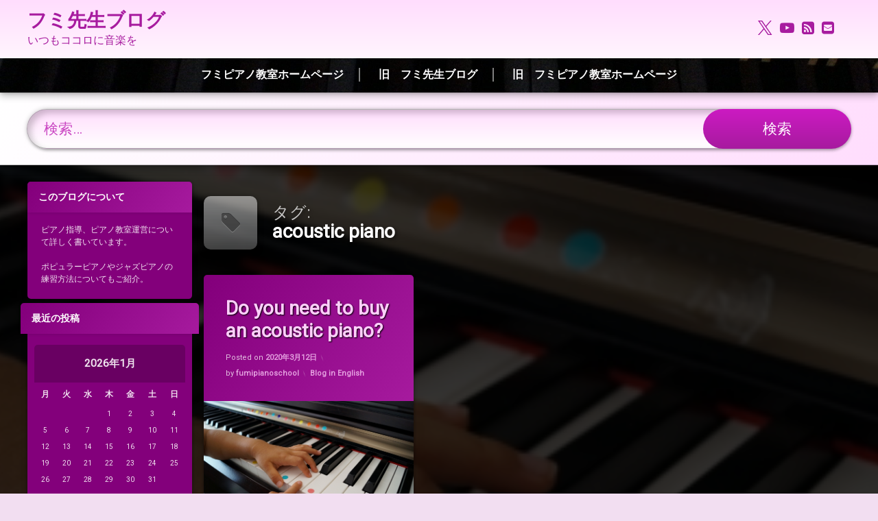

--- FILE ---
content_type: text/html; charset=UTF-8
request_url: https://fumipianoschool.com/tag/acoustic-piano/
body_size: 17602
content:
<!doctype html>
<html lang="ja" class="no-js">
	<head>
		<meta charset="UTF-8">
		<meta name="viewport" content="width=device-width, initial-scale=1">
		<link rel="profile" href="https://gmpg.org/xfn/11">
<title>acoustic piano &#8211; フミ先生ブログ</title>
<meta name='robots' content='max-image-preview:large' />
<link rel='dns-prefetch' href='//static.addtoany.com' />
<link rel='dns-prefetch' href='//ajax.googleapis.com' />
<link rel='dns-prefetch' href='//www.googletagmanager.com' />
<link rel='dns-prefetch' href='//pagead2.googlesyndication.com' />
<link rel="alternate" type="application/rss+xml" title="フミ先生ブログ &raquo; フィード" href="https://fumipianoschool.com/feed/" />
<link rel="alternate" type="application/rss+xml" title="フミ先生ブログ &raquo; コメントフィード" href="https://fumipianoschool.com/comments/feed/" />
<link rel="alternate" type="application/rss+xml" title="フミ先生ブログ &raquo; acoustic piano タグのフィード" href="https://fumipianoschool.com/tag/acoustic-piano/feed/" />
<style id='wp-img-auto-sizes-contain-inline-css' type='text/css'>
img:is([sizes=auto i],[sizes^="auto," i]){contain-intrinsic-size:3000px 1500px}
/*# sourceURL=wp-img-auto-sizes-contain-inline-css */
</style>
<style id='wp-emoji-styles-inline-css' type='text/css'>

	img.wp-smiley, img.emoji {
		display: inline !important;
		border: none !important;
		box-shadow: none !important;
		height: 1em !important;
		width: 1em !important;
		margin: 0 0.07em !important;
		vertical-align: -0.1em !important;
		background: none !important;
		padding: 0 !important;
	}
/*# sourceURL=wp-emoji-styles-inline-css */
</style>
<style id='wp-block-library-inline-css' type='text/css'>
:root{--wp-block-synced-color:#7a00df;--wp-block-synced-color--rgb:122,0,223;--wp-bound-block-color:var(--wp-block-synced-color);--wp-editor-canvas-background:#ddd;--wp-admin-theme-color:#007cba;--wp-admin-theme-color--rgb:0,124,186;--wp-admin-theme-color-darker-10:#006ba1;--wp-admin-theme-color-darker-10--rgb:0,107,160.5;--wp-admin-theme-color-darker-20:#005a87;--wp-admin-theme-color-darker-20--rgb:0,90,135;--wp-admin-border-width-focus:2px}@media (min-resolution:192dpi){:root{--wp-admin-border-width-focus:1.5px}}.wp-element-button{cursor:pointer}:root .has-very-light-gray-background-color{background-color:#eee}:root .has-very-dark-gray-background-color{background-color:#313131}:root .has-very-light-gray-color{color:#eee}:root .has-very-dark-gray-color{color:#313131}:root .has-vivid-green-cyan-to-vivid-cyan-blue-gradient-background{background:linear-gradient(135deg,#00d084,#0693e3)}:root .has-purple-crush-gradient-background{background:linear-gradient(135deg,#34e2e4,#4721fb 50%,#ab1dfe)}:root .has-hazy-dawn-gradient-background{background:linear-gradient(135deg,#faaca8,#dad0ec)}:root .has-subdued-olive-gradient-background{background:linear-gradient(135deg,#fafae1,#67a671)}:root .has-atomic-cream-gradient-background{background:linear-gradient(135deg,#fdd79a,#004a59)}:root .has-nightshade-gradient-background{background:linear-gradient(135deg,#330968,#31cdcf)}:root .has-midnight-gradient-background{background:linear-gradient(135deg,#020381,#2874fc)}:root{--wp--preset--font-size--normal:16px;--wp--preset--font-size--huge:42px}.has-regular-font-size{font-size:1em}.has-larger-font-size{font-size:2.625em}.has-normal-font-size{font-size:var(--wp--preset--font-size--normal)}.has-huge-font-size{font-size:var(--wp--preset--font-size--huge)}.has-text-align-center{text-align:center}.has-text-align-left{text-align:left}.has-text-align-right{text-align:right}.has-fit-text{white-space:nowrap!important}#end-resizable-editor-section{display:none}.aligncenter{clear:both}.items-justified-left{justify-content:flex-start}.items-justified-center{justify-content:center}.items-justified-right{justify-content:flex-end}.items-justified-space-between{justify-content:space-between}.screen-reader-text{border:0;clip-path:inset(50%);height:1px;margin:-1px;overflow:hidden;padding:0;position:absolute;width:1px;word-wrap:normal!important}.screen-reader-text:focus{background-color:#ddd;clip-path:none;color:#444;display:block;font-size:1em;height:auto;left:5px;line-height:normal;padding:15px 23px 14px;text-decoration:none;top:5px;width:auto;z-index:100000}html :where(.has-border-color){border-style:solid}html :where([style*=border-top-color]){border-top-style:solid}html :where([style*=border-right-color]){border-right-style:solid}html :where([style*=border-bottom-color]){border-bottom-style:solid}html :where([style*=border-left-color]){border-left-style:solid}html :where([style*=border-width]){border-style:solid}html :where([style*=border-top-width]){border-top-style:solid}html :where([style*=border-right-width]){border-right-style:solid}html :where([style*=border-bottom-width]){border-bottom-style:solid}html :where([style*=border-left-width]){border-left-style:solid}html :where(img[class*=wp-image-]){height:auto;max-width:100%}:where(figure){margin:0 0 1em}html :where(.is-position-sticky){--wp-admin--admin-bar--position-offset:var(--wp-admin--admin-bar--height,0px)}@media screen and (max-width:600px){html :where(.is-position-sticky){--wp-admin--admin-bar--position-offset:0px}}

/*# sourceURL=wp-block-library-inline-css */
</style><style id='wp-block-paragraph-inline-css' type='text/css'>
.is-small-text{font-size:.875em}.is-regular-text{font-size:1em}.is-large-text{font-size:2.25em}.is-larger-text{font-size:3em}.has-drop-cap:not(:focus):first-letter{float:left;font-size:8.4em;font-style:normal;font-weight:100;line-height:.68;margin:.05em .1em 0 0;text-transform:uppercase}body.rtl .has-drop-cap:not(:focus):first-letter{float:none;margin-left:.1em}p.has-drop-cap.has-background{overflow:hidden}:root :where(p.has-background){padding:1.25em 2.375em}:where(p.has-text-color:not(.has-link-color)) a{color:inherit}p.has-text-align-left[style*="writing-mode:vertical-lr"],p.has-text-align-right[style*="writing-mode:vertical-rl"]{rotate:180deg}
/*# sourceURL=https://fumipianoschool.com/wp-includes/blocks/paragraph/style.min.css */
</style>
<style id='global-styles-inline-css' type='text/css'>
:root{--wp--preset--aspect-ratio--square: 1;--wp--preset--aspect-ratio--4-3: 4/3;--wp--preset--aspect-ratio--3-4: 3/4;--wp--preset--aspect-ratio--3-2: 3/2;--wp--preset--aspect-ratio--2-3: 2/3;--wp--preset--aspect-ratio--16-9: 16/9;--wp--preset--aspect-ratio--9-16: 9/16;--wp--preset--color--black: #000000;--wp--preset--color--cyan-bluish-gray: #abb8c3;--wp--preset--color--white: #ffffff;--wp--preset--color--pale-pink: #f78da7;--wp--preset--color--vivid-red: #cf2e2e;--wp--preset--color--luminous-vivid-orange: #ff6900;--wp--preset--color--luminous-vivid-amber: #fcb900;--wp--preset--color--light-green-cyan: #7bdcb5;--wp--preset--color--vivid-green-cyan: #00d084;--wp--preset--color--pale-cyan-blue: #8ed1fc;--wp--preset--color--vivid-cyan-blue: #0693e3;--wp--preset--color--vivid-purple: #9b51e0;--wp--preset--gradient--vivid-cyan-blue-to-vivid-purple: linear-gradient(135deg,rgb(6,147,227) 0%,rgb(155,81,224) 100%);--wp--preset--gradient--light-green-cyan-to-vivid-green-cyan: linear-gradient(135deg,rgb(122,220,180) 0%,rgb(0,208,130) 100%);--wp--preset--gradient--luminous-vivid-amber-to-luminous-vivid-orange: linear-gradient(135deg,rgb(252,185,0) 0%,rgb(255,105,0) 100%);--wp--preset--gradient--luminous-vivid-orange-to-vivid-red: linear-gradient(135deg,rgb(255,105,0) 0%,rgb(207,46,46) 100%);--wp--preset--gradient--very-light-gray-to-cyan-bluish-gray: linear-gradient(135deg,rgb(238,238,238) 0%,rgb(169,184,195) 100%);--wp--preset--gradient--cool-to-warm-spectrum: linear-gradient(135deg,rgb(74,234,220) 0%,rgb(151,120,209) 20%,rgb(207,42,186) 40%,rgb(238,44,130) 60%,rgb(251,105,98) 80%,rgb(254,248,76) 100%);--wp--preset--gradient--blush-light-purple: linear-gradient(135deg,rgb(255,206,236) 0%,rgb(152,150,240) 100%);--wp--preset--gradient--blush-bordeaux: linear-gradient(135deg,rgb(254,205,165) 0%,rgb(254,45,45) 50%,rgb(107,0,62) 100%);--wp--preset--gradient--luminous-dusk: linear-gradient(135deg,rgb(255,203,112) 0%,rgb(199,81,192) 50%,rgb(65,88,208) 100%);--wp--preset--gradient--pale-ocean: linear-gradient(135deg,rgb(255,245,203) 0%,rgb(182,227,212) 50%,rgb(51,167,181) 100%);--wp--preset--gradient--electric-grass: linear-gradient(135deg,rgb(202,248,128) 0%,rgb(113,206,126) 100%);--wp--preset--gradient--midnight: linear-gradient(135deg,rgb(2,3,129) 0%,rgb(40,116,252) 100%);--wp--preset--font-size--small: 13px;--wp--preset--font-size--medium: 20px;--wp--preset--font-size--large: 36px;--wp--preset--font-size--x-large: 42px;--wp--preset--spacing--20: 0.44rem;--wp--preset--spacing--30: 0.67rem;--wp--preset--spacing--40: 1rem;--wp--preset--spacing--50: 1.5rem;--wp--preset--spacing--60: 2.25rem;--wp--preset--spacing--70: 3.38rem;--wp--preset--spacing--80: 5.06rem;--wp--preset--shadow--natural: 6px 6px 9px rgba(0, 0, 0, 0.2);--wp--preset--shadow--deep: 12px 12px 50px rgba(0, 0, 0, 0.4);--wp--preset--shadow--sharp: 6px 6px 0px rgba(0, 0, 0, 0.2);--wp--preset--shadow--outlined: 6px 6px 0px -3px rgb(255, 255, 255), 6px 6px rgb(0, 0, 0);--wp--preset--shadow--crisp: 6px 6px 0px rgb(0, 0, 0);}:where(.is-layout-flex){gap: 0.5em;}:where(.is-layout-grid){gap: 0.5em;}body .is-layout-flex{display: flex;}.is-layout-flex{flex-wrap: wrap;align-items: center;}.is-layout-flex > :is(*, div){margin: 0;}body .is-layout-grid{display: grid;}.is-layout-grid > :is(*, div){margin: 0;}:where(.wp-block-columns.is-layout-flex){gap: 2em;}:where(.wp-block-columns.is-layout-grid){gap: 2em;}:where(.wp-block-post-template.is-layout-flex){gap: 1.25em;}:where(.wp-block-post-template.is-layout-grid){gap: 1.25em;}.has-black-color{color: var(--wp--preset--color--black) !important;}.has-cyan-bluish-gray-color{color: var(--wp--preset--color--cyan-bluish-gray) !important;}.has-white-color{color: var(--wp--preset--color--white) !important;}.has-pale-pink-color{color: var(--wp--preset--color--pale-pink) !important;}.has-vivid-red-color{color: var(--wp--preset--color--vivid-red) !important;}.has-luminous-vivid-orange-color{color: var(--wp--preset--color--luminous-vivid-orange) !important;}.has-luminous-vivid-amber-color{color: var(--wp--preset--color--luminous-vivid-amber) !important;}.has-light-green-cyan-color{color: var(--wp--preset--color--light-green-cyan) !important;}.has-vivid-green-cyan-color{color: var(--wp--preset--color--vivid-green-cyan) !important;}.has-pale-cyan-blue-color{color: var(--wp--preset--color--pale-cyan-blue) !important;}.has-vivid-cyan-blue-color{color: var(--wp--preset--color--vivid-cyan-blue) !important;}.has-vivid-purple-color{color: var(--wp--preset--color--vivid-purple) !important;}.has-black-background-color{background-color: var(--wp--preset--color--black) !important;}.has-cyan-bluish-gray-background-color{background-color: var(--wp--preset--color--cyan-bluish-gray) !important;}.has-white-background-color{background-color: var(--wp--preset--color--white) !important;}.has-pale-pink-background-color{background-color: var(--wp--preset--color--pale-pink) !important;}.has-vivid-red-background-color{background-color: var(--wp--preset--color--vivid-red) !important;}.has-luminous-vivid-orange-background-color{background-color: var(--wp--preset--color--luminous-vivid-orange) !important;}.has-luminous-vivid-amber-background-color{background-color: var(--wp--preset--color--luminous-vivid-amber) !important;}.has-light-green-cyan-background-color{background-color: var(--wp--preset--color--light-green-cyan) !important;}.has-vivid-green-cyan-background-color{background-color: var(--wp--preset--color--vivid-green-cyan) !important;}.has-pale-cyan-blue-background-color{background-color: var(--wp--preset--color--pale-cyan-blue) !important;}.has-vivid-cyan-blue-background-color{background-color: var(--wp--preset--color--vivid-cyan-blue) !important;}.has-vivid-purple-background-color{background-color: var(--wp--preset--color--vivid-purple) !important;}.has-black-border-color{border-color: var(--wp--preset--color--black) !important;}.has-cyan-bluish-gray-border-color{border-color: var(--wp--preset--color--cyan-bluish-gray) !important;}.has-white-border-color{border-color: var(--wp--preset--color--white) !important;}.has-pale-pink-border-color{border-color: var(--wp--preset--color--pale-pink) !important;}.has-vivid-red-border-color{border-color: var(--wp--preset--color--vivid-red) !important;}.has-luminous-vivid-orange-border-color{border-color: var(--wp--preset--color--luminous-vivid-orange) !important;}.has-luminous-vivid-amber-border-color{border-color: var(--wp--preset--color--luminous-vivid-amber) !important;}.has-light-green-cyan-border-color{border-color: var(--wp--preset--color--light-green-cyan) !important;}.has-vivid-green-cyan-border-color{border-color: var(--wp--preset--color--vivid-green-cyan) !important;}.has-pale-cyan-blue-border-color{border-color: var(--wp--preset--color--pale-cyan-blue) !important;}.has-vivid-cyan-blue-border-color{border-color: var(--wp--preset--color--vivid-cyan-blue) !important;}.has-vivid-purple-border-color{border-color: var(--wp--preset--color--vivid-purple) !important;}.has-vivid-cyan-blue-to-vivid-purple-gradient-background{background: var(--wp--preset--gradient--vivid-cyan-blue-to-vivid-purple) !important;}.has-light-green-cyan-to-vivid-green-cyan-gradient-background{background: var(--wp--preset--gradient--light-green-cyan-to-vivid-green-cyan) !important;}.has-luminous-vivid-amber-to-luminous-vivid-orange-gradient-background{background: var(--wp--preset--gradient--luminous-vivid-amber-to-luminous-vivid-orange) !important;}.has-luminous-vivid-orange-to-vivid-red-gradient-background{background: var(--wp--preset--gradient--luminous-vivid-orange-to-vivid-red) !important;}.has-very-light-gray-to-cyan-bluish-gray-gradient-background{background: var(--wp--preset--gradient--very-light-gray-to-cyan-bluish-gray) !important;}.has-cool-to-warm-spectrum-gradient-background{background: var(--wp--preset--gradient--cool-to-warm-spectrum) !important;}.has-blush-light-purple-gradient-background{background: var(--wp--preset--gradient--blush-light-purple) !important;}.has-blush-bordeaux-gradient-background{background: var(--wp--preset--gradient--blush-bordeaux) !important;}.has-luminous-dusk-gradient-background{background: var(--wp--preset--gradient--luminous-dusk) !important;}.has-pale-ocean-gradient-background{background: var(--wp--preset--gradient--pale-ocean) !important;}.has-electric-grass-gradient-background{background: var(--wp--preset--gradient--electric-grass) !important;}.has-midnight-gradient-background{background: var(--wp--preset--gradient--midnight) !important;}.has-small-font-size{font-size: var(--wp--preset--font-size--small) !important;}.has-medium-font-size{font-size: var(--wp--preset--font-size--medium) !important;}.has-large-font-size{font-size: var(--wp--preset--font-size--large) !important;}.has-x-large-font-size{font-size: var(--wp--preset--font-size--x-large) !important;}
/*# sourceURL=global-styles-inline-css */
</style>

<style id='classic-theme-styles-inline-css' type='text/css'>
/*! This file is auto-generated */
.wp-block-button__link{color:#fff;background-color:#32373c;border-radius:9999px;box-shadow:none;text-decoration:none;padding:calc(.667em + 2px) calc(1.333em + 2px);font-size:1.125em}.wp-block-file__button{background:#32373c;color:#fff;text-decoration:none}
/*# sourceURL=/wp-includes/css/classic-themes.min.css */
</style>
<link rel='stylesheet' id='pen-normalize-css' href='https://fumipianoschool.com/wp-content/themes/pen/assets/css/plugins/normalize.css?ver=1.4.8' type='text/css' media='all' />
<link rel='stylesheet' id='pen-base-css' href='https://fumipianoschool.com/wp-content/themes/pen/assets/css/pen-base.css?ver=1.4.8' type='text/css' media='all' />
<link rel='stylesheet' id='pen-typography-css' href='https://fumipianoschool.com/wp-content/themes/pen/assets/css/pen-typography.css?ver=1.4.8' type='text/css' media='all' />
<link rel='stylesheet' id='pen-tables-css' href='https://fumipianoschool.com/wp-content/themes/pen/assets/css/pen-tables.css?ver=1.4.8' type='text/css' media='all' />
<link rel='stylesheet' id='pen-layout-css' href='https://fumipianoschool.com/wp-content/themes/pen/assets/css/pen-layout.css?ver=1.4.8' type='text/css' media='all' />
<link rel='stylesheet' id='pen-loading-css' href='https://fumipianoschool.com/wp-content/themes/pen/assets/css/pen-loading.css?ver=1.4.8' type='text/css' media='all' />
<link rel='stylesheet' id='pen-buttons-css' href='https://fumipianoschool.com/wp-content/themes/pen/assets/css/pen-buttons.css?ver=1.4.8' type='text/css' media='all' />
<link rel='stylesheet' id='pen-comments-css' href='https://fumipianoschool.com/wp-content/themes/pen/assets/css/pen-comments.css?ver=1.4.8' type='text/css' media='all' />
<link rel='stylesheet' id='pen-footer-css' href='https://fumipianoschool.com/wp-content/themes/pen/assets/css/pen-footer.css?ver=1.4.8' type='text/css' media='all' />
<link rel='stylesheet' id='pen-header-css' href='https://fumipianoschool.com/wp-content/themes/pen/assets/css/pen-header.css?ver=1.4.8' type='text/css' media='all' />
<link rel='stylesheet' id='pen-menus-css' href='https://fumipianoschool.com/wp-content/themes/pen/assets/css/pen-menus.css?ver=1.4.8' type='text/css' media='all' />
<link rel='stylesheet' id='pen-navigation-css' href='https://fumipianoschool.com/wp-content/themes/pen/assets/css/pen-navigation.css?ver=1.4.8' type='text/css' media='all' />
<link rel='stylesheet' id='pen-forms-css' href='https://fumipianoschool.com/wp-content/themes/pen/assets/css/pen-forms.css?ver=1.4.8' type='text/css' media='all' />
<link rel='stylesheet' id='pen-content-css' href='https://fumipianoschool.com/wp-content/themes/pen/assets/css/pen-content.css?ver=1.4.8' type='text/css' media='all' />
<link rel='stylesheet' id='pen-thumbnails-css' href='https://fumipianoschool.com/wp-content/themes/pen/assets/css/pen-thumbnails.css?ver=1.4.8' type='text/css' media='all' />
<link rel='stylesheet' id='pen-author-css' href='https://fumipianoschool.com/wp-content/themes/pen/assets/css/pen-author.css?ver=1.4.8' type='text/css' media='all' />
<link rel='stylesheet' id='pen-pagination-css' href='https://fumipianoschool.com/wp-content/themes/pen/assets/css/pen-pagination.css?ver=1.4.8' type='text/css' media='all' />
<link rel='stylesheet' id='pen-share-css' href='https://fumipianoschool.com/wp-content/themes/pen/assets/css/pen-share.css?ver=1.4.8' type='text/css' media='all' />
<link rel='stylesheet' id='pen-widgets-css' href='https://fumipianoschool.com/wp-content/themes/pen/assets/css/pen-widgets.css?ver=1.4.8' type='text/css' media='all' />
<link rel='stylesheet' id='pen-animate-css' href='https://fumipianoschool.com/wp-content/themes/pen/assets/css/plugins/animate.css?ver=1.4.8' type='text/css' media='all' />
<link rel='stylesheet' id='pen-connect-css' href='https://fumipianoschool.com/wp-content/themes/pen/assets/css/pen-connect.css?ver=1.4.8' type='text/css' media='all' />
<link rel='stylesheet' id='pen-search-bar-css' href='https://fumipianoschool.com/wp-content/themes/pen/assets/css/pen-search-bar.css?ver=1.4.8' type='text/css' media='all' />
<link rel='stylesheet' id='pen-base-dark-mode-css' href='https://fumipianoschool.com/wp-content/themes/pen/assets/css/dark_mode/pen-base-dark-mode.css?ver=1.4.8' type='text/css' media='all' />
<link rel='stylesheet' id='pen-bottom-dark-mode-css' href='https://fumipianoschool.com/wp-content/themes/pen/assets/css/dark_mode/pen-bottom-dark-mode.css?ver=1.4.8' type='text/css' media='all' />
<link rel='stylesheet' id='pen-author-dark-mode-css' href='https://fumipianoschool.com/wp-content/themes/pen/assets/css/dark_mode/pen-author-dark-mode.css?ver=1.4.8' type='text/css' media='all' />
<link rel='stylesheet' id='pen-typography-dark-mode-css' href='https://fumipianoschool.com/wp-content/themes/pen/assets/css/dark_mode/pen-typography-dark-mode.css?ver=1.4.8' type='text/css' media='all' />
<link rel='stylesheet' id='pen-tables-dark-mode-css' href='https://fumipianoschool.com/wp-content/themes/pen/assets/css/dark_mode/pen-tables-dark-mode.css?ver=1.4.8' type='text/css' media='all' />
<link rel='stylesheet' id='pen-loading-dark-mode-css' href='https://fumipianoschool.com/wp-content/themes/pen/assets/css/dark_mode/pen-loading-dark-mode.css?ver=1.4.8' type='text/css' media='all' />
<link rel='stylesheet' id='pen-comments-dark-mode-css' href='https://fumipianoschool.com/wp-content/themes/pen/assets/css/dark_mode/pen-comments-dark-mode.css?ver=1.4.8' type='text/css' media='all' />
<link rel='stylesheet' id='pen-footer-dark-mode-css' href='https://fumipianoschool.com/wp-content/themes/pen/assets/css/dark_mode/pen-footer-dark-mode.css?ver=1.4.8' type='text/css' media='all' />
<link rel='stylesheet' id='pen-header-dark-mode-css' href='https://fumipianoschool.com/wp-content/themes/pen/assets/css/dark_mode/pen-header-dark-mode.css?ver=1.4.8' type='text/css' media='all' />
<link rel='stylesheet' id='pen-menus-dark-mode-css' href='https://fumipianoschool.com/wp-content/themes/pen/assets/css/dark_mode/pen-menus-dark-mode.css?ver=1.4.8' type='text/css' media='all' />
<link rel='stylesheet' id='pen-navigation-dark-mode-css' href='https://fumipianoschool.com/wp-content/themes/pen/assets/css/dark_mode/pen-navigation-dark-mode.css?ver=1.4.8' type='text/css' media='all' />
<link rel='stylesheet' id='pen-forms-dark-mode-css' href='https://fumipianoschool.com/wp-content/themes/pen/assets/css/dark_mode/pen-forms-dark-mode.css?ver=1.4.8' type='text/css' media='all' />
<link rel='stylesheet' id='pen-content-dark-mode-css' href='https://fumipianoschool.com/wp-content/themes/pen/assets/css/dark_mode/pen-content-dark-mode.css?ver=1.4.8' type='text/css' media='all' />
<link rel='stylesheet' id='pen-thumbnails-dark-mode-css' href='https://fumipianoschool.com/wp-content/themes/pen/assets/css/dark_mode/pen-thumbnails-dark-mode.css?ver=1.4.8' type='text/css' media='all' />
<link rel='stylesheet' id='pen-pagination-dark-mode-css' href='https://fumipianoschool.com/wp-content/themes/pen/assets/css/dark_mode/pen-pagination-dark-mode.css?ver=1.4.8' type='text/css' media='all' />
<link rel='stylesheet' id='pen-search-bar-dark-mode-css' href='https://fumipianoschool.com/wp-content/themes/pen/assets/css/dark_mode/pen-search-bar-dark-mode.css?ver=1.4.8' type='text/css' media='all' />
<link rel='stylesheet' id='pen-top-dark-mode-css' href='https://fumipianoschool.com/wp-content/themes/pen/assets/css/dark_mode/pen-top-dark-mode.css?ver=1.4.8' type='text/css' media='all' />
<link rel='stylesheet' id='pen-widgets-dark-mode-css' href='https://fumipianoschool.com/wp-content/themes/pen/assets/css/dark_mode/pen-widgets-dark-mode.css?ver=1.4.8' type='text/css' media='all' />
<link rel='stylesheet' id='pen-css-dark-mode-css' href='https://fumipianoschool.com/wp-content/themes/pen/assets/css/dark_mode/pen-general-dark-mode.css?ver=1.4.8' type='text/css' media='all' />
<link rel='stylesheet' id='pen-css-css' href='https://fumipianoschool.com/wp-content/themes/pen/assets/css/pen-general.css?ver=1.4.8' type='text/css' media='all' />
<style id='pen-css-inline-css' type='text/css'>
body{background-color:#f2def1;background:#f2def1;background-image:url('https://fumipianoschool.com/wp-content/uploads/2020/03/blogpickidshand.jpg') !important;background-repeat:no-repeat !important;background-position:top center !important;background-size:cover !important}#page{color:#ffffff}@media (prefers-color-scheme:dark){body{background-color:#f2def1;background:#f2def1;background-image:url('https://fumipianoschool.com/wp-content/uploads/2020/03/blogpickidshand.jpg') !important;background-repeat:no-repeat !important;background-position:top center !important;background-size:cover !important}#page{color:#ffffff}}body.pen_drop_shadow #main article.pen_article,body.pen_drop_shadow #comments,body.pen_drop_shadow #pen_content_next_previous,body.pen_drop_shadow.pen_list_plain #pen_pager,body.pen_drop_shadow #main .pen_customize_overview.pen_off_screen,body.pen_drop_shadow #pen_header.pen_not_transparent .pen_header_inner,body.pen_drop_shadow #pen_search,body.pen_drop_shadow #page .widget.pen_widget_not_transparent,body.pen_drop_shadow #pen_bottom.pen_not_transparent,body.pen_drop_shadow #pen_footer.pen_not_transparent,body.pen_drop_shadow #pen_dark_mode_toggle{box-shadow:0 5px 10px rgba(0,0,0,0.25),0 0 5px rgba(0,0,0,0.25) !important}@media (prefers-color-scheme:dark){body.pen_drop_shadow #main article.pen_article,body.pen_drop_shadow #comments,body.pen_drop_shadow #pen_content_next_previous,body.pen_drop_shadow.pen_list_plain #pen_pager,body.pen_drop_shadow #main .pen_customize_overview.pen_off_screen,body.pen_drop_shadow #pen_header.pen_not_transparent .pen_header_inner,body.pen_drop_shadow #pen_search,body.pen_drop_shadow #page .widget.pen_widget_not_transparent,body.pen_drop_shadow #pen_bottom.pen_not_transparent,body.pen_drop_shadow #pen_footer.pen_not_transparent,body.pen_drop_shadow #pen_dark_mode_toggle{box-shadow:0 5px 10px rgba(0,0,0,0.25),0 0 5px rgba(0,0,0,0.25) !important}}a{color:#ca43c2}@media (prefers-color-scheme:dark){a{color:#ca43c2}}a:focus,a:hover,a:active{color:#d22dc9}@media (prefers-color-scheme:dark){a:focus,a:hover,a:active{color:#d22dc9}}#page .pen_button,#primary .comments-link a,#primary .comment-list a.comment-edit-link,#primary .comment-list .reply a,#primary button[type="reset"],#primary button[type="submit"],#primary input[type="button"],#primary input[type="reset"],#primary input[type="submit"],#primary .pen_content_footer .tags-links a,#cancel-comment-reply-link,#content .page-links a,#content .comment-navigation a,#content .posts-navigation a,#content .post-navigation a,#content .wp-pagenavi a,#content .wp-pagenavi span,#page .pen_button:focus,#primary .comments-link a:focus,#primary .comment-list a.comment-edit-link:focus,#primary .comment-list .reply a:focus,#primary button[type="reset"]:focus,#primary button[type="submit"]:focus,#primary input[type="button"]:focus,#primary input[type="reset"]:focus,#primary input[type="submit"]:focus,#primary .pen_content_footer .tags-links a:focus,#cancel-comment-reply-link:focus,#content .page-links a:focus,#content .comment-navigation a:focus,#content .posts-navigation a:focus,#content .post-navigation a:focus,#page .pen_button:hover,#primary .comments-link a:hover,#primary .comment-list a.comment-edit-link:hover,#primary .comment-list .reply a:hover,#primary button[type="reset"]:hover,#primary button[type="submit"]:hover,#primary input[type="button"]:hover,#primary input[type="reset"]:hover,#primary input[type="submit"]:hover,#primary .pen_content_footer .tags-links a:hover,#cancel-comment-reply-link:hover,#content .page-links a:hover,#content .comment-navigation a:hover,#content .posts-navigation a:hover,#content .post-navigation a:hover{background-color:#a71b9f;background:#a71b9f;background:linear-gradient(to bottom,#d437ca 0%,#a71b9f 100%);color:#ffffff !important;border-color:#a71b9f !important}#page .pen_button:active,#page .pen_button.pen_active,#primary .comments-link a:active,#primary .comment-list a.comment-edit-link:active,#primary .comment-list .reply a:active,#primary button[type="reset"]:active,#primary button[type="submit"]:active,#primary input[type="button"]:active,#primary input[type="reset"]:active,#primary input[type="submit"]:active,#primary .pen_content_footer .tags-links a:active,#cancel-comment-reply-link:active,#content .page-links a:active,#content .comment-navigation a:active,#content .posts-navigation a:active,#content .post-navigation a:active,#content .wp-pagenavi span,#content .wp-pagenavi .current{background:#a71b9f}
#page .pen_loading{background:rgba(242,222,241,0.85);color:rgba(202,67,194,0.95)}@media (prefers-color-scheme:dark){#page .pen_loading{background:rgba(242,222,241,0.85);color:rgba(202,67,194,0.95)}}body.pen_loading_spinner_style_1 #page .pen_loading .pen_icon:before{border-top-color:rgba(202,67,194,0.1) !important;border-right-color:rgba(202,67,194,0.1) !important;border-bottom-color:rgba(202,67,194,0.1) !important;border-left-color:rgba(202,67,194,0.75) !important}@media (prefers-color-scheme:dark){body.pen_loading_spinner_style_1 #page .pen_loading .pen_icon:before{border-top-color:rgba(202,67,194,0.1) !important;border-right-color:rgba(202,67,194,0.1) !important;border-bottom-color:rgba(202,67,194,0.1) !important;border-left-color:rgba(202,67,194,0.75) !important}}
#pen_header.pen_not_transparent .pen_header_inner .pen_header_main{background-color:#ffddfd;background:#ffddfd;background:linear-gradient(to bottom,#ffddfd 0%,#fff5fe 100%)}@media (prefers-color-scheme:dark){#pen_header.pen_not_transparent .pen_header_inner .pen_header_main{background-color:#ffddfd;background:#ffddfd;background:linear-gradient(to bottom,#ffddfd 0%,#fff5fe 100%)}}#pen_header .pen_header_inner .pen_header_main{color:#d437ca !important}@media (prefers-color-scheme:dark){#pen_header .pen_header_inner .pen_header_main{color:#d437ca !important}}body.pen_drop_shadow #pen_header .pen_header_inner .pen_header_main{text-shadow:none}@media (prefers-color-scheme:dark){body.pen_drop_shadow #pen_header .pen_header_inner .pen_header_main{text-shadow:none}}#pen_header .pen_header_inner .pen_header_main a{color:#a71b9f}@media (prefers-color-scheme:dark){#pen_header .pen_header_inner .pen_header_main a{color:#a71b9f}}#pen_header .pen_header_main a:focus,#pen_header .pen_header_main a:hover,#pen_header .pen_header_main a:active,#pen_header .pen_social_networks a:focus,#pen_header .pen_social_networks a:hover,#pen_header .pen_social_networks a:active{color:#ca43c2}@media (prefers-color-scheme:dark){#pen_header .pen_header_main a:focus,#pen_header .pen_header_main a:hover,#pen_header .pen_header_main a:active,#pen_header .pen_social_networks a:focus,#pen_header .pen_social_networks a:hover,#pen_header .pen_social_networks a:active{color:#ca43c2}}#pen_header #pen_site_title a span.site-title{color:#a71b9f}@media (prefers-color-scheme:dark){#pen_header #pen_site_title a span.site-title{color:#a71b9f}}#pen_header #pen_site_title a:focus .site-title,#pen_header #pen_site_title a:hover .site-title,#pen_header #pen_site_title a:active .site-title{color:#ca43c2}@media (prefers-color-scheme:dark){#pen_header #pen_site_title a:focus .site-title,#pen_header #pen_site_title a:hover .site-title,#pen_header #pen_site_title a:active .site-title{color:#ca43c2}}#pen_header #pen_site_title a .site-description{color:#a71b9f}@media (prefers-color-scheme:dark){#pen_header #pen_site_title a .site-description{color:#a71b9f}}#pen_header #pen_site_title a:focus .site-description,#pen_header #pen_site_title a:hover .site-description,#pen_header #pen_site_title a:active .site-description{color:#ca43c2}@media (prefers-color-scheme:dark){#pen_header #pen_site_title a:focus .site-description,#pen_header #pen_site_title a:hover .site-description,#pen_header #pen_site_title a:active .site-description{color:#ca43c2}}#pen_header .pen_header_main input[type="date"],#pen_header .pen_header_main input[type="datetime"],#pen_header .pen_header_main input[type="datetime-local"],#pen_header .pen_header_main input[type="email"],#pen_header .pen_header_main input[type="month"],#pen_header .pen_header_main input[type="number"],#pen_header .pen_header_main input[type="password"],#pen_header .pen_header_main input[type="search"],#pen_header .pen_header_main input[type="tel"],#pen_header .pen_header_main input[type="text"],#pen_header .pen_header_main input[type="time"],#pen_header .pen_header_main input[type="url"],#pen_header .pen_header_main input[type="week"],#pen_header .pen_header_main option,#pen_header .pen_header_main select,#pen_header .pen_header_main textarea,#pen_header .pen_header_main .search-form .search-field,#pen_header .pen_header_main form.wp-block-search .wp-block-search__input{background:#ffe0fd;color:#b422ab}@media (prefers-color-scheme:dark){#pen_header .pen_header_main input[type="date"],#pen_header .pen_header_main input[type="datetime"],#pen_header .pen_header_main input[type="datetime-local"],#pen_header .pen_header_main input[type="email"],#pen_header .pen_header_main input[type="month"],#pen_header .pen_header_main input[type="number"],#pen_header .pen_header_main input[type="password"],#pen_header .pen_header_main input[type="search"],#pen_header .pen_header_main input[type="tel"],#pen_header .pen_header_main input[type="text"],#pen_header .pen_header_main input[type="time"],#pen_header .pen_header_main input[type="url"],#pen_header .pen_header_main input[type="week"],#pen_header .pen_header_main option,#pen_header .pen_header_main select,#pen_header .pen_header_main textarea,#pen_header .pen_header_main .search-form .search-field,#pen_header .pen_header_main form.wp-block-search .wp-block-search__input{background:#ffe0fd;color:#b422ab}}#pen_header .pen_header_main input::-webkit-input-placeholder,#pen_header .pen_header_main select::-webkit-input-placeholder,#pen_header .pen_header_main textarea::-webkit-input-placeholder{color:rgba(180,34,171,0.75) !important}#pen_header .pen_header_main input::-moz-placeholder,#pen_header .pen_header_main select::-moz-placeholder,#pen_header .pen_header_main textarea::-moz-placeholder{color:rgba(180,34,171,0.75) !important}#pen_header .pen_header_main input:-ms-input-placeholder,#pen_header .pen_header_main select:-ms-input-placeholder,#pen_header .pen_header_main textarea:-ms-input-placeholder{color:rgba(180,34,171,0.75) !important}@media (prefers-color-scheme:dark){#pen_header .pen_header_main input::-webkit-input-placeholder,#pen_header .pen_header_main select::-webkit-input-placeholder,#pen_header .pen_header_main textarea::-webkit-input-placeholder{color:rgba(180,34,171,0.75) !important}#pen_header .pen_header_main input::-moz-placeholder,#pen_header .pen_header_main select::-moz-placeholder,#pen_header .pen_header_main textarea::-moz-placeholder{color:rgba(180,34,171,0.75) !important}#pen_header .pen_header_main input:-ms-input-placeholder,#pen_header .pen_header_main select:-ms-input-placeholder,#pen_header .pen_header_main textarea:-ms-input-placeholder{color:rgba(180,34,171,0.75) !important}}#pen_header .pen_header_main .search-form .search-submit,#pen_header .pen_header_main form.wp-block-search .wp-block-search__button{background-color:#a71b9f;background:#a71b9f;background:linear-gradient(to bottom,#d024c8 0%,#a71b9f 100%);border-color:#a71b9f !important;color:#ffffff !important}body.pen_drop_shadow #pen_header .pen_header_main input[type="date"]:focus,body.pen_drop_shadow #pen_header .pen_header_main input[type="date"]:active,body.pen_drop_shadow #pen_header .pen_header_main input[type="datetime"]:focus,body.pen_drop_shadow #pen_header .pen_header_main input[type="datetime"]:active,body.pen_drop_shadow #pen_header .pen_header_main input[type="datetime-local"]:focus,body.pen_drop_shadow #pen_header .pen_header_main input[type="datetime-local"]:active,body.pen_drop_shadow #pen_header .pen_header_main input[type="email"]:focus,body.pen_drop_shadow #pen_header .pen_header_main input[type="email"]:active,body.pen_drop_shadow #pen_header .pen_header_main input[type="month"]:focus,body.pen_drop_shadow #pen_header .pen_header_main input[type="month"]:active,body.pen_drop_shadow #pen_header .pen_header_main input[type="number"]:focus,body.pen_drop_shadow #pen_header .pen_header_main input[type="number"]:active,body.pen_drop_shadow #pen_header .pen_header_main input[type="password"]:focus,body.pen_drop_shadow #pen_header .pen_header_main input[type="password"]:active,body.pen_drop_shadow #pen_header .pen_header_main input[type="search"]:focus,body.pen_drop_shadow #pen_header .pen_header_main input[type="search"]:active,body.pen_drop_shadow #pen_header .pen_header_main input[type="tel"]:focus,body.pen_drop_shadow #pen_header .pen_header_main input[type="tel"]:active,body.pen_drop_shadow #pen_header .pen_header_main input[type="text"]:focus,body.pen_drop_shadow #pen_header .pen_header_main input[type="text"]:active,body.pen_drop_shadow #pen_header .pen_header_main input[type="time"]:focus,body.pen_drop_shadow #pen_header .pen_header_main input[type="time"]:active,body.pen_drop_shadow #pen_header .pen_header_main input[type="url"]:focus,body.pen_drop_shadow #pen_header .pen_header_main input[type="url"]:active,body.pen_drop_shadow #pen_header .pen_header_main input[type="week"]:focus,body.pen_drop_shadow #pen_header .pen_header_main input[type="week"]:active,body.pen_drop_shadow #pen_header .pen_header_main option:focus,body.pen_drop_shadow #pen_header .pen_header_main option:active,body.pen_drop_shadow #pen_header .pen_header_main select:focus,body.pen_drop_shadow #pen_header .pen_header_main select:active,body.pen_drop_shadow #pen_header .pen_header_main textarea:focus,body.pen_drop_shadow #pen_header .pen_header_main textarea:active,body.pen_drop_shadow #pen_header .pen_header_main .search-form .search-field:focus,body.pen_drop_shadow #pen_header .pen_header_main .search-form .search-field:active,body.pen_drop_shadow #pen_header .pen_header_main form.wp-block-search .wp-block-search__input:focus,body.pen_drop_shadow #pen_header .pen_header_main form.wp-block-search .wp-block-search__input:active{box-shadow:2px 2px 2px rgba(0,0,0,0.2) inset,0 0 7px #a71b9f}#pen_header .pen_header_main .search-form .search-submit:focus,#pen_header .pen_header_main .search-form .search-submit:active,#pen_header .pen_header_main form.wp-block-search .wp-block-search__button:focus,#pen_header .pen_header_main form.wp-block-search .wp-block-search__button:active{background:#a71b9f}#pen_header_button_users .pen_button{background-color:#a71b9f !important;background:#a71b9f !important;background:linear-gradient(to bottom,#d024c8 0%,#a71b9f 100%) !important;border:1px solid #a71b9f !important;color:#ffffff !important}#pen_header_button_users .pen_button:focus,#pen_header_button_users .pen_button:hover,#pen_header_button_users .pen_button:active,#pen_header_button_users .pen_button.pen_active{background:#a71b9f !important}
#pen_navigation.pen_not_transparent,#pen_navigation_mobile{background-color:#1fc4a3;background:#1fc4a3;background:linear-gradient(125deg,#1fc4a3 0%,#1fc498 100%);background-image:url('https://fumipianoschool.com/wp-content/uploads/2020/02/P2030055-scaled.jpg') !important;background-repeat:no-repeat !important;background-position:top center !important;background-size:cover !important}@media (prefers-color-scheme:dark){#pen_navigation.pen_not_transparent,#pen_navigation_mobile{background-color:#1fc4a3;background:#1fc4a3;background:linear-gradient(125deg,#1fc4a3 0%,#1fc498 100%);background-image:url('https://fumipianoschool.com/wp-content/uploads/2020/02/P2030055-scaled.jpg') !important;background-repeat:no-repeat !important;background-position:top center !important;background-size:cover !important}}#pen_navigation ul#primary-menu ul,#pen_navigation_mobile ul#primary-menu-mobile ul{background-color:#a71b9f;background:#a71b9f}@media (prefers-color-scheme:dark){#pen_navigation ul#primary-menu ul,#pen_navigation_mobile ul#primary-menu-mobile ul{background-color:#a71b9f;background:#a71b9f}}#pen_navigation ul#primary-menu a,#pen_navigation_mobile ul#primary-menu-mobile a,#pen_navigation_mobile .widget-area a{color:#ffffff}@media (prefers-color-scheme:dark){#pen_navigation ul#primary-menu a,#pen_navigation_mobile ul#primary-menu-mobile a,#pen_navigation_mobile .widget-area a{color:#ffffff}}#pen_navigation,#pen_navigation_mobile{color:#ffffff}@media (prefers-color-scheme:dark){#pen_navigation,#pen_navigation_mobile{color:#ffffff}}#pen_navigation.pen_separator_4 ul#primary-menu > li:after{background:#ffffff}@media (prefers-color-scheme:dark){#pen_navigation.pen_separator_4 ul#primary-menu > li:after{background:#ffffff}}#pen_navigation.pen_hover_10 ul#primary-menu > li > a:after{background:#ffffff}@media (prefers-color-scheme:dark){#pen_navigation.pen_hover_10 ul#primary-menu > li > a:after{background:#ffffff}}body.pen_drop_shadow #pen_navigation ul#primary-menu a,body.pen_drop_shadow #pen_navigation_mobile ul#primary-menu-mobile a,body.pen_drop_shadow #pen_navigation_mobile .widget-area a{text-shadow:none}@media (prefers-color-scheme:dark){body.pen_drop_shadow #pen_navigation ul#primary-menu a,body.pen_drop_shadow #pen_navigation_mobile ul#primary-menu-mobile a,body.pen_drop_shadow #pen_navigation_mobile .widget-area a{text-shadow:none}}#pen_navigation ul#primary-menu li.sfHover > a,#pen_navigation ul#primary-menu a:focus,#pen_navigation ul#primary-menu a:hover,#pen_navigation ul#primary-menu a:active,#pen_navigation_mobile ul#primary-menu-mobile a:focus,#pen_navigation_mobile ul#primary-menu-mobile a:hover,#pen_navigation_mobile ul#primary-menu-mobile a:active,#pen_navigation_mobile ul#primary-menu-mobile ul li.pen_active a,#pen_navigation_mobile .widget-area a:focus,#pen_navigation_mobile .widget-area a:hover,#pen_navigation_mobile .widget-area a:active{color:#ffd800}@media (prefers-color-scheme:dark){#pen_navigation ul#primary-menu li.sfHover > a,#pen_navigation ul#primary-menu a:focus,#pen_navigation ul#primary-menu a:hover,#pen_navigation ul#primary-menu a:active,#pen_navigation_mobile ul#primary-menu-mobile a:focus,#pen_navigation_mobile ul#primary-menu-mobile a:hover,#pen_navigation_mobile ul#primary-menu-mobile a:active,#pen_navigation_mobile ul#primary-menu-mobile ul li.pen_active a,#pen_navigation_mobile .widget-area a:focus,#pen_navigation_mobile .widget-area a:hover,#pen_navigation_mobile .widget-area a:active{color:#ffd800}}#pen_navigation ul#primary-menu li li a,#pen_navigation_mobile ul#primary-menu-mobile li li a{color:#ffffff}@media (prefers-color-scheme:dark){#pen_navigation ul#primary-menu li li a,#pen_navigation_mobile ul#primary-menu-mobile li li a{color:#ffffff}}body.pen_drop_shadow #pen_navigation ul#primary-menu li li a,body.pen_drop_shadow #pen_navigation_mobile ul#primary-menu-mobile li li a{text-shadow:1px 1px 1px #000000}@media (prefers-color-scheme:dark){body.pen_drop_shadow #pen_navigation ul#primary-menu li li a,body.pen_drop_shadow #pen_navigation_mobile ul#primary-menu-mobile li li a{text-shadow:1px 1px 1px #000000}}#pen_navigation.pen_separator_submenu_10 ul#primary-menu li li:after,#pen_navigation_mobile nav.pen_separator_submenu_10 ul#primary-menu-mobile li:after{color:#ffffff}@media (prefers-color-scheme:dark){#pen_navigation.pen_separator_submenu_10 ul#primary-menu li li:after,#pen_navigation_mobile nav.pen_separator_submenu_10 ul#primary-menu-mobile li:after{color:#ffffff}}#pen_navigation ul#primary-menu li li.sfHover > a,#pen_navigation ul#primary-menu li li a:focus,#pen_navigation ul#primary-menu li li a:hover,#pen_navigation ul#primary-menu li li a:active,#pen_navigation_mobile ul#primary-menu-mobile li li a:focus,#pen_navigation_mobile ul#primary-menu-mobile li li a:hover,#pen_navigation_mobile ul#primary-menu-mobile li li a:active,#pen_navigation_mobile ul#primary-menu-mobile li li.pen_active > a{color:#ffd800}@media (prefers-color-scheme:dark){#pen_navigation ul#primary-menu li li.sfHover > a,#pen_navigation ul#primary-menu li li a:focus,#pen_navigation ul#primary-menu li li a:hover,#pen_navigation ul#primary-menu li li a:active,#pen_navigation_mobile ul#primary-menu-mobile li li a:focus,#pen_navigation_mobile ul#primary-menu-mobile li li a:hover,#pen_navigation_mobile ul#primary-menu-mobile li li a:active,#pen_navigation_mobile ul#primary-menu-mobile li li.pen_active > a{color:#ffd800}}#pen_navigation_mobile_toggle{background-color:#000000;background:#000000;color:#ffffff}@media (prefers-color-scheme:dark){#pen_navigation_mobile_toggle{background-color:#000000;background:#000000;color:#ffffff}}
#pen_search.pen_not_transparent{background-color:#ffffff;background:#ffffff;background:linear-gradient(125deg,#ffffff 0%,#ffddfd 100%)}@media (prefers-color-scheme:dark){#pen_search.pen_not_transparent{background-color:#ffffff;background:#ffffff;background:linear-gradient(125deg,#ffffff 0%,#ffddfd 100%)}}#pen_search .search-form .search-field,#pen_search form.wp-block-search .wp-block-search__input{background:#ffffff;background:linear-gradient(to bottom,#ffddfd 0%,#ffffff 100%);color:#333333}@media (prefers-color-scheme:dark){#pen_search .search-form .search-field,#pen_search form.wp-block-search .wp-block-search__input{background:#ffffff;background:linear-gradient(to bottom,#ffddfd 0%,#ffffff 100%);color:#333333}}#pen_search .widget{color:#8c0e84}@media (prefers-color-scheme:dark){#pen_search .widget{color:#8c0e84}}body.pen_drop_shadow #pen_search .widget{text-shadow:none}@media (prefers-color-scheme:dark){body.pen_drop_shadow #pen_search .widget{text-shadow:none}}#pen_search .widget a{color:#8c0e84}@media (prefers-color-scheme:dark){#pen_search .widget a{color:#8c0e84}}#pen_search .widget a:focus,#pen_search .widget a:hover,#pen_search .widget a:active{color:#8c0e84 !important}@media (prefers-color-scheme:dark){#pen_search .widget a:focus,#pen_search .widget a:hover,#pen_search .widget a:active{color:#8c0e84 !important}}#pen_search .search-form .search-submit,#pen_search form.wp-block-search .wp-block-search__button{background:#a71b9f;background:linear-gradient(to bottom,#cc1ac2 0%,#a71b9f 100%) !important;color:#ffffff !important}@media (prefers-color-scheme:dark){#pen_search .search-form .search-submit,#pen_search form.wp-block-search .wp-block-search__button{background:#a71b9f;background:linear-gradient(to bottom,#cc1ac2 0%,#a71b9f 100%) !important;color:#ffffff !important}}#pen_search .search-form .search-submit:active,#pen_search form.wp-block-search .wp-block-search__button:active{background:#a71b9f !important}@media (prefers-color-scheme:dark){#pen_search .search-form .search-submit:active,#pen_search form.wp-block-search .wp-block-search__button:active{background:#a71b9f !important}}#pen_search input::-webkit-input-placeholder,#pen_search select::-webkit-input-placeholder,#pen_search textarea::-webkit-input-placeholder{color:rgba(51,51,51,0.75) !important}#pen_search input::-moz-placeholder,#pen_search select::-moz-placeholder,#pen_search textarea::-moz-placeholder{color:rgba(51,51,51,0.75) !important}#pen_search input:-ms-input-placeholder,#pen_search select:-ms-input-placeholder,#pen_search textarea:-ms-input-placeholder{color:rgba(51,51,51,0.75) !important}@media (prefers-color-scheme:dark){#pen_search input::-webkit-input-placeholder,#pen_search select::-webkit-input-placeholder,#pen_search textarea::-webkit-input-placeholder{color:rgba(51,51,51,0.75) !important}#pen_search input::-moz-placeholder,#pen_search select::-moz-placeholder,#pen_search textarea::-moz-placeholder{color:rgba(51,51,51,0.75) !important}#pen_search input:-ms-input-placeholder,#pen_search select:-ms-input-placeholder,#pen_search textarea:-ms-input-placeholder{color:rgba(51,51,51,0.75) !important}}
#main .pen_article header.pen_content_header{background-color:#84007c;background:#84007c;background:linear-gradient(125deg,#84007c 0%,#a71b9f 100%)}@media (prefers-color-scheme:dark){#main .pen_article header.pen_content_header{background-color:#84007c;background:#84007c;background:linear-gradient(125deg,#84007c 0%,#a71b9f 100%)}}#main article.pen_article,body.pen_multiple #main li.pen_article,#main .pen_summary,#main .pen_content_footer,#main label,#comments,#comments h3{color:#2c042a}@media (prefers-color-scheme:dark){#main article.pen_article,body.pen_multiple #main li.pen_article,#main .pen_summary,#main .pen_content_footer,#main label,#comments,#comments h3{color:#2c042a}}#main .pen_article .pen_content_footer .entry-meta.pen_separator_1 > span:after,#main .pen_article .pen_content_footer .entry-meta.pen_separator_2 > span:after,#main .pen_article .pen_content_footer .entry-meta.pen_separator_3 > span:after{background:linear-gradient(180deg,rgba(0,0,0,0) 0%,rgba(44,4,42,0.9) 50%,rgba(0,0,0,0) 100%)}@media (prefers-color-scheme:dark){#main .pen_article .pen_content_footer .entry-meta.pen_separator_1 > span:after,#main .pen_article .pen_content_footer .entry-meta.pen_separator_2 > span:after,#main .pen_article .pen_content_footer .entry-meta.pen_separator_3 > span:after{background:linear-gradient(180deg,rgba(0,0,0,0) 0%,rgba(44,4,42,0.9) 50%,rgba(0,0,0,0) 100%)}}#main article.pen_article,body.pen_multiple #main li.pen_article,#comments,#comments ol.comment-list li.comment div.comment-author .photo,#pen_content_next_previous,body.pen_list_plain #pen_pager{background-color:#fff7ff;background:#fff7ff}@media (prefers-color-scheme:dark){#main article.pen_article,body.pen_multiple #main li.pen_article,#comments,#comments ol.comment-list li.comment div.comment-author .photo,#pen_content_next_previous,body.pen_list_plain #pen_pager{background-color:#fff7ff;background:#fff7ff}}#main .pen_article .pen_content_footer{background-color:#fff7ff;background:#fff7ff;padding-top:2rem !important}@media (prefers-color-scheme:dark){#main .pen_article .pen_content_footer{background-color:#fff7ff;background:#fff7ff;padding-top:2rem !important}}#primary a:not([class^='wp-block']){color:#a71b9f}@media (prefers-color-scheme:dark){#primary a:not([class^='wp-block']){color:#a71b9f}}#primary a:not([class^='wp-block']):focus,#primary a:not([class^='wp-block']):hover,#primary a:not([class^='wp-block']):active{color:#a71b9f}@media (prefers-color-scheme:dark){#primary a:not([class^='wp-block']):focus,#primary a:not([class^='wp-block']):hover,#primary a:not([class^='wp-block']):active{color:#a71b9f}}#main header.pen_content_header .pen_content_title{}body.pen_drop_shadow #main header.pen_content_header .pen_content_title{text-shadow:1px 1px 2px #000000}@media (prefers-color-scheme:dark){body.pen_drop_shadow #main header.pen_content_header .pen_content_title{text-shadow:1px 1px 2px #000000}}#main .pen_article header.pen_content_header{color:#ffffff}@media (prefers-color-scheme:dark){#main .pen_article header.pen_content_header{color:#ffffff}}#main .pen_article header.pen_content_header a{color:#ffd1fc}@media (prefers-color-scheme:dark){#main .pen_article header.pen_content_header a{color:#ffd1fc}}#main .pen_article .pen_content_header .entry-meta.pen_separator_1 > span:after{background:linear-gradient(180deg,rgba(0,0,0,0) 0%,rgba(255,255,255,0.9) 50%,rgba(0,0,0,0) 100%)}@media (prefers-color-scheme:dark){#main .pen_article .pen_content_header .entry-meta.pen_separator_1 > span:after{background:linear-gradient(180deg,rgba(0,0,0,0) 0%,rgba(255,255,255,0.9) 50%,rgba(0,0,0,0) 100%)}}#main .pen_article header.pen_content_header a:focus,#main .pen_article header.pen_content_header a:hover,#main .pen_article header.pen_content_header a:active{color:#ffffff}@media (prefers-color-scheme:dark){#main .pen_article header.pen_content_header a:focus,#main .pen_article header.pen_content_header a:hover,#main .pen_article header.pen_content_header a:active{color:#ffffff}}#page input[type="date"],#page input[type="datetime"],#page input[type="datetime-local"],#page input[type="email"],#page input[type="month"],#page input[type="number"],#page input[type="password"],#page input[type="search"],#page input[type="tel"],#page input[type="text"],#page input[type="time"],#page input[type="url"],#page input[type="week"],#page option,#page select,#page textarea{background:#ffdffd;background:linear-gradient(to bottom,#ffdffd 0%,#fff9ff 100%);color:#b70ead}@media (prefers-color-scheme:dark){#page input[type="date"],#page input[type="datetime"],#page input[type="datetime-local"],#page input[type="email"],#page input[type="month"],#page input[type="number"],#page input[type="password"],#page input[type="search"],#page input[type="tel"],#page input[type="text"],#page input[type="time"],#page input[type="url"],#page input[type="week"],#page option,#page select,#page textarea{background:#ffdffd;background:linear-gradient(to bottom,#ffdffd 0%,#fff9ff 100%);color:#b70ead}}#page option{background:#fff9ff}@media (prefers-color-scheme:dark){#page option{background:#fff9ff}}#page input::-webkit-input-placeholder,#page select::-webkit-input-placeholder,#page textarea::-webkit-input-placeholder{color:rgba(183,14,173,0.75) !important}#page input::-moz-placeholder,#page select::-moz-placeholder,#page textarea::-moz-placeholder{color:rgba(183,14,173,0.75) !important}#page input:-ms-input-placeholder,#page select:-ms-input-placeholder,#page textarea:-ms-input-placeholder{color:rgba(183,14,173,0.75) !important}@media (prefers-color-scheme:dark){#page input::-webkit-input-placeholder,#page select::-webkit-input-placeholder,#page textarea::-webkit-input-placeholder{color:rgba(183,14,173,0.75) !important}#page input::-moz-placeholder,#page select::-moz-placeholder,#page textarea::-moz-placeholder{color:rgba(183,14,173,0.75) !important}#page input:-ms-input-placeholder,#page select:-ms-input-placeholder,#page textarea:-ms-input-placeholder{color:rgba(183,14,173,0.75) !important}}.select2-container--default .select2-selection--single,.select2-container--default .select2-selection--multiple,.select2-container--default .select2-dropdown{background-color:#fff9ff;background:#fff9ff;border:1px solid #fff9ff;background:linear-gradient(to bottom,#ffdffd 0%,#fff9ff 100%);color:#b70ead}@media (prefers-color-scheme:dark){.select2-container--default .select2-selection--single,.select2-container--default .select2-selection--multiple,.select2-container--default .select2-dropdown{background-color:#fff9ff;background:#fff9ff;border:1px solid #fff9ff;background:linear-gradient(to bottom,#ffdffd 0%,#fff9ff 100%);color:#b70ead}}.select2-container--default .select2-selection__rendered,.select2-container--default .select2-search__field,.select2-container--default .select2-results__option{color:#b70ead !important}@media (prefers-color-scheme:dark){.select2-container--default .select2-selection__rendered,.select2-container--default .select2-search__field,.select2-container--default .select2-results__option{color:#b70ead !important}}.select2-container--default .select2-results__option[aria-selected=true],.select2-container--default .select2-results__option[data-selected=true],.select2-container--default .select2-results__option--highlighted[aria-selected],.select2-container--default .select2-selection--multiple .select2-selection__choice{background:linear-gradient(to bottom,#fff9ff 0%,#ffdffd 100%)}@media (prefers-color-scheme:dark){.select2-container--default .select2-results__option[aria-selected=true],.select2-container--default .select2-results__option[data-selected=true],.select2-container--default .select2-results__option--highlighted[aria-selected],.select2-container--default .select2-selection--multiple .select2-selection__choice{background:linear-gradient(to bottom,#fff9ff 0%,#ffdffd 100%)}}
body.pen_list_masonry #pen_masonry .pen_article.pen_thumbnail_style_1 .pen_image_thumbnail{background:linear-gradient(90deg,#950d8d 0%,#e3a0df 50%,#950d8d 100%) !important}
#pen_bottom.pen_not_transparent{background-color:#5b0055;background:#5b0055;background:linear-gradient(125deg,#5b0055 0%,#0a0009 100%)}@media (prefers-color-scheme:dark){#pen_bottom.pen_not_transparent{background-color:#5b0055;background:#5b0055;background:linear-gradient(125deg,#5b0055 0%,#0a0009 100%)}}#pen_bottom,#page #pen_bottom label{color:#ffffff}@media (prefers-color-scheme:dark){#pen_bottom,#page #pen_bottom label{color:#ffffff}}body.pen_drop_shadow #pen_bottom{text-shadow:1px 1px 2px #000000}@media (prefers-color-scheme:dark){body.pen_drop_shadow #pen_bottom{text-shadow:1px 1px 2px #000000}}#pen_bottom .pen_widget_transparent h2,#pen_bottom .pen_widget_transparent h3,#pen_bottom .pen_widget_transparent h4,#pen_bottom .pen_widget_transparent h5{color:#ffffff}@media (prefers-color-scheme:dark){#pen_bottom .pen_widget_transparent h2,#pen_bottom .pen_widget_transparent h3,#pen_bottom .pen_widget_transparent h4,#pen_bottom .pen_widget_transparent h5{color:#ffffff}}body.pen_drop_shadow #pen_bottom .pen_widget_transparent h2,body.pen_drop_shadow #pen_bottom .pen_widget_transparent h3,body.pen_drop_shadow #pen_bottom .pen_widget_transparent h4,body.pen_drop_shadow #pen_bottom .pen_widget_transparent h5{text-shadow:1px 1px 2px #000000}@media (prefers-color-scheme:dark){body.pen_drop_shadow #pen_bottom .pen_widget_transparent h2,body.pen_drop_shadow #pen_bottom .pen_widget_transparent h3,body.pen_drop_shadow #pen_bottom .pen_widget_transparent h4,body.pen_drop_shadow #pen_bottom .pen_widget_transparent h5{text-shadow:1px 1px 2px #000000}}#pen_bottom input[type="date"],#pen_bottom input[type="datetime"],#pen_bottom input[type="datetime-local"],#pen_bottom input[type="email"],#pen_bottom input[type="month"],#pen_bottom input[type="number"],#pen_bottom input[type="password"],#pen_bottom input[type="search"],#pen_bottom input[type="tel"],#pen_bottom input[type="text"],#pen_bottom input[type="time"],#pen_bottom input[type="url"],#pen_bottom input[type="week"],#pen_bottom option,#pen_bottom select,#pen_bottom textarea{background:#150014;background:linear-gradient(to bottom,#000000 0%,#150014 100%);color:#ffffff}@media (prefers-color-scheme:dark){#pen_bottom input[type="date"],#pen_bottom input[type="datetime"],#pen_bottom input[type="datetime-local"],#pen_bottom input[type="email"],#pen_bottom input[type="month"],#pen_bottom input[type="number"],#pen_bottom input[type="password"],#pen_bottom input[type="search"],#pen_bottom input[type="tel"],#pen_bottom input[type="text"],#pen_bottom input[type="time"],#pen_bottom input[type="url"],#pen_bottom input[type="week"],#pen_bottom option,#pen_bottom select,#pen_bottom textarea{background:#150014;background:linear-gradient(to bottom,#000000 0%,#150014 100%);color:#ffffff}}#pen_bottom option{background:#150014}@media (prefers-color-scheme:dark){#pen_bottom option{background:#150014}}#pen_bottom input::-webkit-input-placeholder,#pen_bottom select::-webkit-input-placeholder,#pen_bottom textarea::-webkit-input-placeholder{color:rgba(255,255,255,0.75) !important}#pen_bottom input::-moz-placeholder,#pen_bottom select::-moz-placeholder,#pen_bottom textarea::-moz-placeholder{color:rgba(255,255,255,0.75) !important}#pen_bottom input:-ms-input-placeholder,#pen_bottom select:-ms-input-placeholder,#pen_bottom textarea:-ms-input-placeholder{color:rgba(255,255,255,0.75) !important}@media (prefers-color-scheme:dark){#pen_bottom input::-webkit-input-placeholder,#pen_bottom select::-webkit-input-placeholder,#pen_bottom textarea::-webkit-input-placeholder{color:rgba(255,255,255,0.75) !important}#pen_bottom input::-moz-placeholder,#pen_bottom select::-moz-placeholder,#pen_bottom textarea::-moz-placeholder{color:rgba(255,255,255,0.75) !important}#pen_bottom input:-ms-input-placeholder,#pen_bottom select:-ms-input-placeholder,#pen_bottom textarea:-ms-input-placeholder{color:rgba(255,255,255,0.75) !important}}#pen_bottom a{color:#ca43c2}@media (prefers-color-scheme:dark){#pen_bottom a{color:#ca43c2}}#pen_bottom a:focus,#pen_bottom a:hover,#pen_bottom a:active{color:#a71b9f}@media (prefers-color-scheme:dark){#pen_bottom a:focus,#pen_bottom a:hover,#pen_bottom a:active{color:#a71b9f}}
#pen_footer.pen_not_transparent{background-color:#ffffff;background:#ffffff}@media (prefers-color-scheme:dark){#pen_footer.pen_not_transparent{background-color:#ffffff;background:#ffffff}}a#pen_back{background:#ffffff;color:#a71b9f}@media (prefers-color-scheme:dark){a#pen_back{background:#ffffff;color:#a71b9f}}#pen_footer{color:#7e0f78}@media (prefers-color-scheme:dark){#pen_footer{color:#7e0f78}}body.pen_drop_shadow #pen_footer.pen_not_transparent,body.pen_drop_shadow a#pen_back{text-shadow:none}@media (prefers-color-scheme:dark){body.pen_drop_shadow #pen_footer.pen_not_transparent,body.pen_drop_shadow a#pen_back{text-shadow:none}}#pen_footer a,#pen_footer .pen_footer_inner .pen_social_networks a{color:#a71b9f}@media (prefers-color-scheme:dark){#pen_footer a,#pen_footer .pen_footer_inner .pen_social_networks a{color:#a71b9f}}#pen_footer .pen_footer_inner #pen_footer_menu.pen_separator_1 ul#secondary-menu > li:after{background:linear-gradient(180deg,rgba(0,0,0,0) 0%,#a71b9f 50%,rgba(0,0,0,0) 100%)}@media (prefers-color-scheme:dark){#pen_footer .pen_footer_inner #pen_footer_menu.pen_separator_1 ul#secondary-menu > li:after{background:linear-gradient(180deg,rgba(0,0,0,0) 0%,#a71b9f 50%,rgba(0,0,0,0) 100%)}}#pen_footer a:focus,#pen_footer a:hover,#pen_footer a:active,#pen_footer .pen_footer_inner .pen_social_networks a:focus,#pen_footer .pen_footer_inner .pen_social_networks a:hover,#pen_footer .pen_footer_inner .pen_social_networks a:active{color:#ca43c2}@media (prefers-color-scheme:dark){#pen_footer a:focus,#pen_footer a:hover,#pen_footer a:active,#pen_footer .pen_footer_inner .pen_social_networks a:focus,#pen_footer .pen_footer_inner .pen_social_networks a:hover,#pen_footer .pen_footer_inner .pen_social_networks a:active{color:#ca43c2}}
/*# sourceURL=pen-css-inline-css */
</style>
<link rel='stylesheet' id='addtoany-css' href='https://fumipianoschool.com/wp-content/plugins/add-to-any/addtoany.min.css?ver=1.16' type='text/css' media='all' />
<script type="text/javascript" id="addtoany-core-js-before">
/* <![CDATA[ */
window.a2a_config=window.a2a_config||{};a2a_config.callbacks=[];a2a_config.overlays=[];a2a_config.templates={};a2a_localize = {
	Share: "共有",
	Save: "ブックマーク",
	Subscribe: "購読",
	Email: "メール",
	Bookmark: "ブックマーク",
	ShowAll: "すべて表示する",
	ShowLess: "小さく表示する",
	FindServices: "サービスを探す",
	FindAnyServiceToAddTo: "追加するサービスを今すぐ探す",
	PoweredBy: "Powered by",
	ShareViaEmail: "メールでシェアする",
	SubscribeViaEmail: "メールで購読する",
	BookmarkInYourBrowser: "ブラウザにブックマーク",
	BookmarkInstructions: "このページをブックマークするには、 Ctrl+D または \u2318+D を押下。",
	AddToYourFavorites: "お気に入りに追加",
	SendFromWebOrProgram: "任意のメールアドレスまたはメールプログラムから送信",
	EmailProgram: "メールプログラム",
	More: "詳細&#8230;",
	ThanksForSharing: "共有ありがとうございます !",
	ThanksForFollowing: "フォローありがとうございます !"
};


//# sourceURL=addtoany-core-js-before
/* ]]> */
</script>
<script type="text/javascript" defer src="https://static.addtoany.com/menu/page.js" id="addtoany-core-js"></script>
<script type="text/javascript" src="https://fumipianoschool.com/wp-includes/js/jquery/jquery.min.js?ver=3.7.1" id="jquery-core-js"></script>
<script type="text/javascript" src="https://fumipianoschool.com/wp-includes/js/jquery/jquery-migrate.min.js?ver=3.4.1" id="jquery-migrate-js"></script>
<script type="text/javascript" defer src="https://fumipianoschool.com/wp-content/plugins/add-to-any/addtoany.min.js?ver=1.1" id="addtoany-jquery-js"></script>
<link rel="https://api.w.org/" href="https://fumipianoschool.com/wp-json/" /><link rel="alternate" title="JSON" type="application/json" href="https://fumipianoschool.com/wp-json/wp/v2/tags/146" /><link rel="EditURI" type="application/rsd+xml" title="RSD" href="https://fumipianoschool.com/xmlrpc.php?rsd" />
<meta name="generator" content="WordPress 6.9" />
<meta name="generator" content="Site Kit by Google 1.170.0" /><!-- Analytics by WP Statistics - https://wp-statistics.com -->
<meta name="color-scheme" content="light dark"><meta name="supported-color-schemes" content="light dark">
<!-- Site Kit が追加した Google AdSense メタタグ -->
<meta name="google-adsense-platform-account" content="ca-host-pub-2644536267352236">
<meta name="google-adsense-platform-domain" content="sitekit.withgoogle.com">
<!-- Site Kit が追加した End Google AdSense メタタグ -->
<style type="text/css" id="custom-background-css">
body.custom-background { background-image: url("https://fumipianoschool.com/wp-content/uploads/2021/01/P2030012-scaled.jpg"); background-position: center center; background-size: contain; background-repeat: repeat; background-attachment: scroll; }
</style>
	
<!-- Google AdSense スニペット (Site Kit が追加) -->
<script type="text/javascript" async="async" src="https://pagead2.googlesyndication.com/pagead/js/adsbygoogle.js?client=ca-pub-1802564768849952&amp;host=ca-host-pub-2644536267352236" crossorigin="anonymous"></script>

<!-- (ここまで) Google AdSense スニペット (Site Kit が追加) -->
<link rel="icon" href="https://fumipianoschool.com/wp-content/uploads/2021/01/cropped-logo-32x32.jpg" sizes="32x32" />
<link rel="icon" href="https://fumipianoschool.com/wp-content/uploads/2021/01/cropped-logo-192x192.jpg" sizes="192x192" />
<link rel="apple-touch-icon" href="https://fumipianoschool.com/wp-content/uploads/2021/01/cropped-logo-180x180.jpg" />
<meta name="msapplication-TileImage" content="https://fumipianoschool.com/wp-content/uploads/2021/01/cropped-logo-270x270.jpg" />
	</head>
	<body class="archive tag tag-acoustic-piano tag-146 custom-background wp-embed-responsive wp-theme-pen not-home invisible-sidebar-header-primary invisible-sidebar-header-secondary invisible-sidebar-top invisible-sidebar-search-top invisible-sidebar-search-left invisible-sidebar-search-right invisible-sidebar-search-bottom visible-sidebar-left invisible-sidebar-right invisible-sidebar-bottom invisible-sidebar-footer-top invisible-sidebar-footer-left invisible-sidebar-footer-right invisible-sidebar-footer-bottom invisible-sidebar-mobile-menu-top invisible-sidebar-mobile-menu-bottom pen_header_logo_size_height pen_drop_shadow pen_background_lights_dim pen_has_background_effect pen_has_background_image pen_header_sticky pen_header_sticky_minimize pen_round_corners pen_loading_spinner pen_loading_spinner_style_1 pen_list_effect_none pen_header_alignment_left pen_navigation_alignment_center pen_footer_alignment_left pen_main_container_center pen_transform_text_buttons_capitalize pen_transform_text_footer_menu_uppercase pen_list_header_show pen_list_date_updated_hide pen_list_footer_hide pen_list_tags_hide pen_width_standard pen_sidebar_left_width_20 pen_sidebar_right_width_20 pen_list_header_icon pen_has_animation pen_author_avatar_style_1 pen_multiple hfeed pen_list_masonry pen_masonry_columns_4 pen_thumbnail_none">
		<div id="page" class="site">
		<div class="pen_loading clearfix" role="alert">
			<div class="pen_icon">
			</div>
			<div class="pen_text">
		読み込み中…			</div>
		</div>
					<div class="pen_wrapper">
				<a class="screen-reader-shortcut screen-reader-text" href="#content">
コンテンツへスキップ				</a>
				<header id="pen_header" class="site-header pen_logo_hide pen_phone_show pen_connect_show pen_search_show_toolbar pen_button_users_hide pen_navigation_show pen_animate_on_scroll pen_custom_animation_slideInDown pen_not_transparent pen_cart_hide" role="banner">
					<div class="pen_header_inner">
						<div class="pen_header_main">
							<div class="pen_container">
								<div id="pen_site_title">
			<span class="pen_site_name">
			<a href="https://fumipianoschool.com/" id="site-title" class="pen_has_description pen_sitetitle_show" rel="home">
						<span class="site-title pen_animate_on_scroll pen_custom_animation_fadeInRight">
		フミ先生ブログ				</span>
						<span class="site-description pen_animate_on_scroll pen_custom_animation_fadeInLeft">いつもココロに音楽を</span>
						</a>
		</span>
										</div>
									<div class="pen_header_wrap">
			<div id="pen_header_phone" class="pen_phone pen_animate_on_scroll pen_custom_animation_slideInLeft">
			<a href="tel:">
						<span class="pen_phone_label pen_element_hidden">
		電話番号:				</span>
				<span>
						</span>
			</a>
		</div>
			<div class="pen_social_networks pen_animate_on_scroll pen_custom_animation_slideInLeft">
		<ul>
			<li class="pen_twitter" title="X.com">
											<a href="https://twitter.com/fumipiano726" target="_blank">
						<span class="pen_element_hidden">
						X.com						</span>
					</a>
				</li>
										<li class="pen_youtube" title="YouTube">
											<a href="https://youtube.com/fumi-pianoschool" target="_blank">
						<span class="pen_element_hidden">
						YouTube						</span>
					</a>
				</li>
									<li class="pen_rss" title="RSS フィードを購読">
				<a href="https://fumipianoschool.com/feed/" target="_blank">
					<span class="pen_element_hidden">
					RSS					</span>
				</a>
			</li>
								<li class="pen_email" title="メールアドレス">
				<a href="mailto:fu&#109;i&#112;ia&#110;&#111;&#055;&#050;6&#064;&#103;m&#097;&#105;l&#046;&#099;&#111;&#109;" target="_blank">
					<span class="pen_element_hidden">
					メールアドレス					</span>
				</a>
			</li>		</ul>
	</div><!-- .pen_social_networks -->
											</div><!-- .pen_header_wrap -->
								</div><!-- .pen_container -->
						</div><!-- .pen_header_main -->
		<nav id="pen_navigation" class="main-navigation pen_hover_10 pen_arrows_1 pen_separator_4 pen_separator_submenu_10 pen_not_transparent" role="navigation" aria-label="ヘッダーメニュー">
							<div class="pen_container pen_animate_on_scroll pen_custom_animation_fadeIn">
				<div class="menu-%e3%83%a1%e3%82%a4%e3%83%b3-container"><ul id="primary-menu" class="menu"><li id="menu-item-24" class="menu-item menu-item-type-custom menu-item-object-custom menu-item-24"><a href="http://fumi-pianoschool.com/">フミピアノ教室ホームページ</a></li>
<li id="menu-item-87" class="menu-item menu-item-type-custom menu-item-object-custom menu-item-87"><a href="https://fumipianoschool.blog.fc2.com/">旧　フミ先生ブログ</a></li>
<li id="menu-item-88" class="menu-item menu-item-type-custom menu-item-object-custom menu-item-88"><a href="https://fumipianoschool.crayonsite.com/">旧　フミピアノ教室ホームページ</a></li>
</ul></div>			</div>
						</nav>
									</div><!-- .pen_header_inner -->
					<div id="pen_search" class="pen_animate_on_scroll pen_custom_animation_slideInDown pen_not_transparent">
						<div class="pen_container">
							</div>
						<div class="pen_container">
								<div id="pen_search_form">
	<form role="search" method="get" class="search-form" action="https://fumipianoschool.com/">
				<label>
					<span class="screen-reader-text">検索:</span>
					<input type="search" class="search-field" placeholder="検索&hellip;" value="" name="s" />
				</label>
				<input type="submit" class="search-submit" value="検索" />
			</form>							</div>
							</div>
						<div class="pen_container">
							</div>
					</div>
					</header>
				<div id="pen_section">
					<div class="pen_container">
						<div id="content" class="site-content clearfix">
<div id="primary" class="content-area">
	<main id="main" class="site-main" role="main">
		<div class="pen_article_wrapper">
			<header class="page-header pen_content_header pen_animate_on_scroll pen_custom_animation_fadeInUp pen_element_default">
				<h1 class="page-title pen_content_title">
	<span class="pen_heading_main">タグ:</span><span>acoustic piano</span>				</h1>
				</header><!-- .pen_content_header -->
			<div id="pen_masonry" class="pen_articles">
	<article id="post-402" class="show pen_article pen_animate_on_scroll pen_custom_animation_flipInY pen_list_masonry pen_thumbnail_style_1 pen_header_show post-402 post type-post status-publish format-standard has-post-thumbnail hentry category-blog-in-english tag-acoustic-piano tag-buying-instrument tag-difference-of-acoustic-and-electric tag-electric-piano">
	<header class="entry-header pen_content_header pen_element_default">
<h2 class="entry-title pen_content_title pen_element_default pen_animate_on_scroll pen_custom_animation_fadeIn"><a href="https://fumipianoschool.com/2020/03/12/do-you-need-to-buy-an-acoustic-piano/" rel="bookmark">Do you need to buy an acoustic piano?</a></h2>		<div class="entry-meta pen_separator_1">
			<span class="posted-on pen_content_date pen_content_date_published pen_element_default">Posted on <a href="https://fumipianoschool.com/2020/03/12/do-you-need-to-buy-an-acoustic-piano/" rel="bookmark"><time class="entry-date published" datetime="2020-03-12T11:55:39+09:00">2020年3月12日</time></a></span><span class="pen_content_date pen_content_date_updated pen_element_default">Updated on <a href="https://fumipianoschool.com/2020/03/12/do-you-need-to-buy-an-acoustic-piano/" rel="bookmark"><time class="entry-date updated" datetime="2020-03-12T13:37:36+09:00">2020年3月12日</time></a></span><span class="byline pen_content_author pen_element_default">by <span class="author vcard"><a class="url fn n" href="https://fumipianoschool.com/author/fumipianoschool/">fumipianoschool</a></span></span><span class="cat-links pen_content_categories pen_element_default"><span class="pen_element_hidden">カテゴリー:</span><a href="https://fumipianoschool.com/category/blog-in-english/" rel="category tag">Blog in English</a></span>		</div>
				</header><!-- .pen_content_header -->
<a class="post-thumbnail pen_image_thumbnail pen_thumbnail_size_large pen_animate_on_scroll pen_custom_animation_fadeIn" href="https://fumipianoschool.com/2020/03/12/do-you-need-to-buy-an-acoustic-piano/" aria-hidden="true" tabindex="-1">
			<img width="640" height="425" src="https://fumipianoschool.com/wp-content/uploads/2020/03/blogpickidshand.jpg" class="attachment-large size-large wp-post-image" alt="" decoding="async" fetchpriority="high" srcset="https://fumipianoschool.com/wp-content/uploads/2020/03/blogpickidshand.jpg 640w, https://fumipianoschool.com/wp-content/uploads/2020/03/blogpickidshand-300x199.jpg 300w" sizes="(max-width: 640px) 100vw, 640px" />		</a>	<div class="entry-content pen_content pen_element_default pen_with_thumbnail">
	<div class="pen_content_wrapper pen_inside">
	<p>Most of parents whose children take piano lessons do not buy an acoustic piano. They buy an electric piano. So &hellip;<br /><a href="https://fumipianoschool.com/2020/03/12/do-you-need-to-buy-an-acoustic-piano/" class="more-link pen_button pen_element_default pen_icon_arrow_double">続きを読む <span class="screen-reader-text">Do you need to buy an acoustic piano?</span></a></p>
<div class="addtoany_share_save_container addtoany_content addtoany_content_bottom"><div class="a2a_kit a2a_kit_size_32 addtoany_list" data-a2a-url="https://fumipianoschool.com/2020/03/12/do-you-need-to-buy-an-acoustic-piano/" data-a2a-title="Do you need to buy an acoustic piano?"><a class="a2a_button_facebook" href="https://www.addtoany.com/add_to/facebook?linkurl=https%3A%2F%2Ffumipianoschool.com%2F2020%2F03%2F12%2Fdo-you-need-to-buy-an-acoustic-piano%2F&amp;linkname=Do%20you%20need%20to%20buy%20an%20acoustic%20piano%3F" title="Facebook" rel="nofollow noopener" target="_blank"></a><a class="a2a_button_mastodon" href="https://www.addtoany.com/add_to/mastodon?linkurl=https%3A%2F%2Ffumipianoschool.com%2F2020%2F03%2F12%2Fdo-you-need-to-buy-an-acoustic-piano%2F&amp;linkname=Do%20you%20need%20to%20buy%20an%20acoustic%20piano%3F" title="Mastodon" rel="nofollow noopener" target="_blank"></a><a class="a2a_button_email" href="https://www.addtoany.com/add_to/email?linkurl=https%3A%2F%2Ffumipianoschool.com%2F2020%2F03%2F12%2Fdo-you-need-to-buy-an-acoustic-piano%2F&amp;linkname=Do%20you%20need%20to%20buy%20an%20acoustic%20piano%3F" title="Email" rel="nofollow noopener" target="_blank"></a><a class="a2a_dd addtoany_share_save addtoany_share" href="https://www.addtoany.com/share"></a></div></div>	</div>	</div><!-- .pen_content -->
		<footer class="entry-footer pen_content_footer pen_element_default">
		<div class="pen_actions">
	<span class="tags-links pen_element_default"><span class="pen_heading_tags">タグ</span><a href="https://fumipianoschool.com/tag/acoustic-piano/" rel="tag">acoustic piano</a><a href="https://fumipianoschool.com/tag/buying-instrument/" rel="tag">buying instrument</a><a href="https://fumipianoschool.com/tag/difference-of-acoustic-and-electric/" rel="tag">difference of acoustic and electric</a><a href="https://fumipianoschool.com/tag/electric-piano/" rel="tag">electric piano</a></span>	<span class="comments-link pen_element_default">
		<a href="https://fumipianoschool.com/2020/03/12/do-you-need-to-buy-an-acoustic-piano/#respond">コメントをどうぞ<span class="screen-reader-text"> (Do you need to buy an acoustic piano?)</span></a>	</span>		</div>
		</footer><!-- .pen_content_footer -->
	</article><!-- #post-402 -->

			</div>
			</div>
	</main>
</div><!-- #primary -->
	<aside id="pen_left" class="sidebar clearfix widget-area pen_animate_on_scroll pen_custom_animation_slideInLeft" role="complementary" aria-label="左サイドバー">
			<section id="text-4" class="pen_widget_has_title pen_widget_violet pen_widget_not_transparent pen_animate_on_scroll pen_custom_animation_fadeIn widget clearfix widget_text"><h3 class="widget-title"><span><span>このブログについて</span></span></h3>			<div class="textwidget"><p>ピアノ指導、ピアノ教室運営について詳しく書いています。</p>
<p>ポピュラーピアノやジャズピアノの練習方法についてもご紹介。</p>
</div>
		</section><section id="calendar-3" class="pen_widget_has_title pen_widget_violet pen_widget_not_transparent pen_animate_on_scroll pen_custom_animation_fadeIn widget clearfix widget_calendar"><h3 class="widget-title"><span><span>最近の投稿</span></span></h3><div id="calendar_wrap" class="calendar_wrap"><table id="wp-calendar" class="wp-calendar-table">
	<caption>2026年1月</caption>
	<thead>
	<tr>
		<th scope="col" aria-label="月曜日">月</th>
		<th scope="col" aria-label="火曜日">火</th>
		<th scope="col" aria-label="水曜日">水</th>
		<th scope="col" aria-label="木曜日">木</th>
		<th scope="col" aria-label="金曜日">金</th>
		<th scope="col" aria-label="土曜日">土</th>
		<th scope="col" aria-label="日曜日">日</th>
	</tr>
	</thead>
	<tbody>
	<tr>
		<td colspan="3" class="pad">&nbsp;</td><td>1</td><td>2</td><td>3</td><td>4</td>
	</tr>
	<tr>
		<td>5</td><td>6</td><td>7</td><td>8</td><td>9</td><td>10</td><td>11</td>
	</tr>
	<tr>
		<td>12</td><td>13</td><td>14</td><td>15</td><td>16</td><td>17</td><td>18</td>
	</tr>
	<tr>
		<td>19</td><td id="today">20</td><td>21</td><td>22</td><td>23</td><td>24</td><td>25</td>
	</tr>
	<tr>
		<td>26</td><td>27</td><td>28</td><td>29</td><td>30</td><td>31</td>
		<td class="pad" colspan="1">&nbsp;</td>
	</tr>
	</tbody>
	</table><nav aria-label="前と次の月" class="wp-calendar-nav">
		<span class="wp-calendar-nav-prev"><a href="https://fumipianoschool.com/2025/10/">&laquo; 10月</a></span>
		<span class="pad">&nbsp;</span>
		<span class="wp-calendar-nav-next">&nbsp;</span>
	</nav></div></section><section id="categories-3" class="pen_widget_has_title pen_widget_violet pen_widget_not_transparent pen_animate_on_scroll pen_custom_animation_fadeIn widget clearfix widget_categories"><h3 class="widget-title"><span><span>カテゴリー別リスト</span></span></h3>
			<ul>
					<li class="cat-item cat-item-95"><a href="https://fumipianoschool.com/category/blog-in-english/">Blog in English</a> (4)
</li>
	<li class="cat-item cat-item-417"><a href="https://fumipianoschool.com/category/dtm/">DTM</a> (1)
</li>
	<li class="cat-item cat-item-7"><a href="https://fumipianoschool.com/category/%e3%81%8a%e7%9f%a5%e3%82%89%e3%81%9b/">お知らせ</a> (33)
</li>
	<li class="cat-item cat-item-167"><a href="https://fumipianoschool.com/category/%e3%81%a4%e3%81%b6%e3%82%84%e3%81%8d/">つぶやき</a> (27)
</li>
	<li class="cat-item cat-item-187"><a href="https://fumipianoschool.com/category/%e3%82%aa%e3%83%b3%e3%83%a9%e3%82%a4%e3%83%b3%e3%83%ac%e3%83%83%e3%82%b9%e3%83%b3/">オンラインレッスン</a> (25)
</li>
	<li class="cat-item cat-item-288"><a href="https://fumipianoschool.com/category/%e3%82%ac%e3%83%bc%e3%83%87%e3%83%8b%e3%83%b3%e3%82%b0/">ガーデニング</a> (1)
</li>
	<li class="cat-item cat-item-19"><a href="https://fumipianoschool.com/category/%e9%9f%b3%e6%a5%bd%e3%82%b3%e3%83%a9%e3%83%a0/%e3%82%af%e3%83%a9%e3%82%b7%e3%83%83%e3%82%af/">クラシック</a> (21)
</li>
	<li class="cat-item cat-item-495"><a href="https://fumipianoschool.com/category/%e3%82%b0%e3%83%ab%e3%83%bc%e3%83%97%e3%83%ac%e3%83%83%e3%82%b9%e3%83%b3/">グループレッスン</a> (4)
</li>
	<li class="cat-item cat-item-20"><a href="https://fumipianoschool.com/category/%e9%9f%b3%e6%a5%bd%e3%82%b3%e3%83%a9%e3%83%a0/%e3%82%b8%e3%83%a3%e3%82%ba%e3%83%94%e3%82%a2%e3%83%8e/">ジャズピアノ</a> (25)
</li>
	<li class="cat-item cat-item-21"><a href="https://fumipianoschool.com/category/%e9%9f%b3%e6%a5%bd%e3%82%b3%e3%83%a9%e3%83%a0/%e3%83%9d%e3%83%94%e3%83%a5%e3%83%a9%e3%83%bc%e3%83%94%e3%82%a2%e3%83%8e/">ポピュラーピアノ</a> (39)
</li>
	<li class="cat-item cat-item-15"><a href="https://fumipianoschool.com/category/%e3%83%a9%e3%82%a4%e3%83%96/">ライブ</a> (1)
</li>
	<li class="cat-item cat-item-13"><a href="https://fumipianoschool.com/category/%e3%83%a9%e3%83%b3%e3%83%8b%e3%83%b3%e3%82%b0/">ランニング</a> (2)
</li>
	<li class="cat-item cat-item-10"><a href="https://fumipianoschool.com/category/%e4%b8%ad%e9%ab%98%e7%94%9f%e3%81%ae%e3%83%ac%e3%83%83%e3%82%b9%e3%83%b3/">中高生のレッスン</a> (19)
</li>
	<li class="cat-item cat-item-241"><a href="https://fumipianoschool.com/category/%e4%bf%9d%e8%82%b2%e5%a3%ab%e8%a9%a6%e9%a8%93/">保育士試験</a> (6)
</li>
	<li class="cat-item cat-item-11"><a href="https://fumipianoschool.com/category/%e5%a4%a7%e4%ba%ba%e3%81%ae%e3%83%ac%e3%83%83%e3%82%b9%e3%83%b3/">大人のレッスン</a> (13)
</li>
	<li class="cat-item cat-item-14"><a href="https://fumipianoschool.com/category/%e5%a5%bd%e3%81%8d%e3%81%aa%e9%9f%b3%e6%a5%bd/">好きな音楽</a> (4)
</li>
	<li class="cat-item cat-item-9"><a href="https://fumipianoschool.com/category/%e5%b0%8f%e5%ad%a6%e7%94%9f%e3%81%ae%e3%83%ac%e3%83%83%e3%82%b9%e3%83%b3/">小学生のレッスン</a> (41)
</li>
	<li class="cat-item cat-item-8"><a href="https://fumipianoschool.com/category/%e5%b9%bc%e5%85%90%e3%81%ae%e3%83%ac%e3%83%83%e3%82%b9%e3%83%b3/">幼児のレッスン</a> (32)
</li>
	<li class="cat-item cat-item-17"><a href="https://fumipianoschool.com/category/%e6%95%99%e5%ae%a4%e9%81%8b%e5%96%b6/">教室運営</a> (17)
</li>
	<li class="cat-item cat-item-1"><a href="https://fumipianoschool.com/category/%e6%9c%aa%e5%88%86%e9%a1%9e/">未分類</a> (6)
</li>
	<li class="cat-item cat-item-470"><a href="https://fumipianoschool.com/category/%e7%8a%ac/">犬</a> (1)
</li>
	<li class="cat-item cat-item-16"><a href="https://fumipianoschool.com/category/%e7%99%ba%e8%a1%a8%e4%bc%9a/">発表会</a> (37)
</li>
	<li class="cat-item cat-item-12"><a href="https://fumipianoschool.com/category/%e8%87%aa%e8%bb%a2%e8%bb%8a/">自転車</a> (1)
</li>
	<li class="cat-item cat-item-18"><a href="https://fumipianoschool.com/category/%e9%9f%b3%e6%a5%bd%e3%82%b3%e3%83%a9%e3%83%a0/">音楽コラム</a> (18)
</li>
			</ul>

			</section><section id="custom_html-2" class="widget_text pen_widget_has_title pen_widget_transparent pen_animate_on_scroll pen_custom_animation_fadeIn widget clearfix widget_custom_html"><h3 class="widget-title"><span><span>Lineで問合わせる</span></span></h3><div class="textwidget custom-html-widget"><a href="https://lin.ee/hwb46Gt"><img src="https://scdn.line-apps.com/n/line_add_friends/btn/ja.png" height="36" border="0" /></a></div></section><section id="custom_html-3" class="widget_text pen_widget_has_title pen_widget_transparent pen_animate_on_scroll pen_custom_animation_fadeIn widget clearfix widget_custom_html"><h3 class="widget-title"><span><span>スポンサーリンク</span></span></h3><div class="textwidget custom-html-widget"><a href="https://rpx.a8.net/svt/ejp?a8mat=3B71TT+DFFZZM+2HOM+5YRHD&rakuten=y&a8ejpredirect=http%3A%2F%2Fhb.afl.rakuten.co.jp%2Fhgc%2F0ea62065.34400275.0ea62066.204f04c0%2Fa20020350630_3B71TT_DFFZZM_2HOM_5YRHD%3Fpc%3Dhttp%253A%252F%252Fwww.rakuten.co.jp%252F%26m%3Dhttp%253A%252F%252Fm.rakuten.co.jp%252F" rel="nofollow">
<img src="http://hbb.afl.rakuten.co.jp/hsb/0eb4bbac.29e8057d.0eb4bbaa.95151395/" border="0"></a>
<img border="0" width="1" height="1" src="https://www15.a8.net/0.gif?a8mat=3B71TT+DFFZZM+2HOM+5YRHD" alt=""></div></section>	</aside>
									</div><!-- #content -->
					</div><!-- .pen_container -->
				</div><!-- #pen_section -->
				<footer id="pen_footer" class="site-footer pen_menu_show pen_phone_show pen_connect_show pen_copyright_show pen_back_to_top_show pen_animate_on_scroll pen_custom_animation_fadeIn pen_not_transparent" role="contentinfo">
					<div class="pen_container">
						<div class="pen_footer_inner">
							<nav id="pen_footer_menu" role="navigation" class="pen_separator_1 pen_animate_on_scroll pen_custom_animation_slideInRight" aria-label="メニュー">
	<div class="menu-%e3%83%a1%e3%82%a4%e3%83%b3-container"><ul id="secondary-menu" class="menu"><li class="menu-item menu-item-type-custom menu-item-object-custom menu-item-24"><a href="http://fumi-pianoschool.com/">フミピアノ教室ホームページ</a></li>
<li class="menu-item menu-item-type-custom menu-item-object-custom menu-item-87"><a href="https://fumipianoschool.blog.fc2.com/">旧　フミ先生ブログ</a></li>
<li class="menu-item menu-item-type-custom menu-item-object-custom menu-item-88"><a href="https://fumipianoschool.crayonsite.com/">旧　フミピアノ教室ホームページ</a></li>
</ul></div>							</nav>
			<div id="pen_footer_phone" class="pen_phone pen_animate_on_scroll pen_custom_animation_slideInLeft">
			<a href="tel:">
						<span class="pen_phone_label pen_element_hidden">
		電話番号:				</span>
				<span>
						</span>
			</a>
		</div>
			<div class="pen_social_networks pen_animate_on_scroll pen_custom_animation_slideInLeft">
		<ul>
			<li class="pen_twitter" title="X.com">
											<a href="https://twitter.com/fumipiano726" target="_blank">
						<span class="pen_element_hidden">
						X.com						</span>
					</a>
				</li>
										<li class="pen_youtube" title="YouTube">
											<a href="https://youtube.com/fumi-pianoschool" target="_blank">
						<span class="pen_element_hidden">
						YouTube						</span>
					</a>
				</li>
									<li class="pen_rss" title="RSS フィードを購読">
				<a href="https://fumipianoschool.com/feed/" target="_blank">
					<span class="pen_element_hidden">
					RSS					</span>
				</a>
			</li>
								<li class="pen_email" title="メールアドレス">
				<a href="mailto:fum&#105;pi&#097;n&#111;&#055;2&#054;&#064;g&#109;&#097;&#105;&#108;.&#099;om" target="_blank">
					<span class="pen_element_hidden">
					メールアドレス					</span>
				</a>
			</li>		</ul>
	</div><!-- .pen_social_networks -->
					<div class="site-info">
			&copy; フミ先生ブログ. All rights reserved.		</div><!-- .site-info -->
									</div>
					</div>
				</footer><!-- #pen_footer -->
			</div><!-- .pen_wrapper -->
		</div><!-- #page -->
		<a id="pen_back" href="#page" title="トップへ戻る">
			<span class="pen_element_hidden">
		トップへ戻る			</span>
		</a>
		<script type="speculationrules">
{"prefetch":[{"source":"document","where":{"and":[{"href_matches":"/*"},{"not":{"href_matches":["/wp-*.php","/wp-admin/*","/wp-content/uploads/*","/wp-content/*","/wp-content/plugins/*","/wp-content/themes/pen/*","/*\\?(.+)"]}},{"not":{"selector_matches":"a[rel~=\"nofollow\"]"}},{"not":{"selector_matches":".no-prefetch, .no-prefetch a"}}]},"eagerness":"conservative"}]}
</script>
<script type="text/javascript" src="https://ajax.googleapis.com/ajax/libs/webfont/1/webfont.js?ver=1.4.8" id="pen-webfont-js"></script>
<script type="text/javascript" src="https://fumipianoschool.com/wp-content/themes/pen/assets/js/plugins/jquery.fittext.js?ver=1.2" id="jquery-fittext-js"></script>
<script type="text/javascript" id="pen-js-js-extra">
/* <![CDATA[ */
var pen_js = {"animation_comments":"fadeInUp","animation_list":"flipInY","animation_list_thumbnails":"fadeIn","animation_content":"fadeInDown","animation_content_thumbnails":"swing","site_footer_display":"1","font_resize":{"site_title":"dynamic"},"text":{"enter_keyword":"\u3044\u304f\u3064\u304b\u306e\u30ad\u30fc\u30ef\u30fc\u30c9\u3092\u5165\u529b\u3057\u3066\u304f\u3060\u3055\u3044\u3002"}};
//# sourceURL=pen-js-js-extra
/* ]]> */
</script>
<script type="text/javascript" src="https://fumipianoschool.com/wp-content/themes/pen/assets/js/pen-scripts.js?ver=1.4.8" id="pen-js-js"></script>
<script type="text/javascript" id="pen-googlefonts-js-extra">
/* <![CDATA[ */
var pen_googlefonts = {"families":["Roboto"]};
//# sourceURL=pen-googlefonts-js-extra
/* ]]> */
</script>
<script type="text/javascript" src="https://fumipianoschool.com/wp-content/themes/pen/assets/js/pen-google-fonts.js?ver=1.4.8" id="pen-googlefonts-js"></script>
<script type="text/javascript" src="https://fumipianoschool.com/wp-content/themes/pen/assets/js/plugins/autosize.js?ver=4.0" id="autosize-js"></script>
<script type="text/javascript" src="https://fumipianoschool.com/wp-content/themes/pen/assets/js/plugins/respond.js?ver=1.4.2" id="respond-js"></script>
<script type="text/javascript" src="https://fumipianoschool.com/wp-content/themes/pen/assets/js/skip-link-focus-fix.js?ver=1.4.8" id="pen-skip-js"></script>
<script type="text/javascript" src="https://fumipianoschool.com/wp-content/themes/pen/assets/js/plugins/jquery.waypoints.js?ver=4.0.1" id="jquery-waypoints-js"></script>
<script type="text/javascript" src="https://fumipianoschool.com/wp-includes/js/imagesloaded.min.js?ver=5.0.0" id="imagesloaded-js"></script>
<script type="text/javascript" src="https://fumipianoschool.com/wp-includes/js/masonry.min.js?ver=4.2.2" id="masonry-js"></script>
<script type="text/javascript" src="https://fumipianoschool.com/wp-content/themes/pen/assets/js/plugins/modernizr.js?ver=3.6" id="pen-modernizr-js"></script>
<script type="text/javascript" src="https://fumipianoschool.com/wp-content/themes/pen/assets/js/plugins/shards.js?ver=1.1" id="shards-js"></script>
<script type="text/javascript" id="pen-background-js-extra">
/* <![CDATA[ */
var pen_background_js = {"trianglify_colors":[],"shards_colors":[[242,222,241,0.25],[255,221,253,0.25]],"text":{"background_image":"\u80cc\u666f\u753b\u50cf"}};
//# sourceURL=pen-background-js-extra
/* ]]> */
</script>
<script type="text/javascript" src="https://fumipianoschool.com/wp-content/themes/pen/assets/js/pen-background.js?ver=1.4.8" id="pen-background-js"></script>
<script type="text/javascript" src="https://fumipianoschool.com/wp-content/themes/pen/assets/js/pen-header-sticky.js?ver=1.4.8" id="pen-header-sticky-js"></script>
<script type="text/javascript" src="https://fumipianoschool.com/wp-includes/js/hoverIntent.min.js?ver=1.10.2" id="hoverIntent-js"></script>
<script type="text/javascript" src="https://fumipianoschool.com/wp-content/themes/pen/assets/js/plugins/jquery.superfish.js?ver=1.7.10" id="jquery-superfish-js"></script>
<script type="text/javascript" src="https://fumipianoschool.com/wp-content/themes/pen/assets/js/plugins/jquery.easing.js?ver=1.3" id="jquery-easing-js"></script>
<script type="text/javascript" id="pen-navigation-js-extra">
/* <![CDATA[ */
var pen_navigation_js = {"is_customize_preview":"","url_home":"https://fumipianoschool.com/","speed":"250","pointer_event":"hover","arrows":"1","easing":{"height":["show","swing"]},"mobile_sticky":"1","mobile":"mobile_tablet","mobile_parents_include":"1","text":{"menu":"\u30e1\u30a4\u30f3\u30e1\u30cb\u30e5\u30fc"}};
//# sourceURL=pen-navigation-js-extra
/* ]]> */
</script>
<script type="text/javascript" src="https://fumipianoschool.com/wp-content/themes/pen/assets/js/pen-navigation.js?ver=1.4.8" id="pen-navigation-js"></script>
<script type="text/javascript" id="pen-navigation-mobile-sticky-js-extra">
/* <![CDATA[ */
var pen_navigation_mobile_sticky_js = {"navigation_mobile":"mobile_tablet"};
//# sourceURL=pen-navigation-mobile-sticky-js-extra
/* ]]> */
</script>
<script type="text/javascript" src="https://fumipianoschool.com/wp-content/themes/pen/assets/js/pen-navigation-mobile-sticky.js?ver=1.4.8" id="pen-navigation-mobile-sticky-js"></script>
<script type="text/javascript" src="https://fumipianoschool.com/wp-content/themes/pen/assets/js/pen-layout-masonry.js?ver=1.4.8" id="pen-layout-masonry-js"></script>
<script id="wp-emoji-settings" type="application/json">
{"baseUrl":"https://s.w.org/images/core/emoji/17.0.2/72x72/","ext":".png","svgUrl":"https://s.w.org/images/core/emoji/17.0.2/svg/","svgExt":".svg","source":{"concatemoji":"https://fumipianoschool.com/wp-includes/js/wp-emoji-release.min.js?ver=6.9"}}
</script>
<script type="module">
/* <![CDATA[ */
/*! This file is auto-generated */
const a=JSON.parse(document.getElementById("wp-emoji-settings").textContent),o=(window._wpemojiSettings=a,"wpEmojiSettingsSupports"),s=["flag","emoji"];function i(e){try{var t={supportTests:e,timestamp:(new Date).valueOf()};sessionStorage.setItem(o,JSON.stringify(t))}catch(e){}}function c(e,t,n){e.clearRect(0,0,e.canvas.width,e.canvas.height),e.fillText(t,0,0);t=new Uint32Array(e.getImageData(0,0,e.canvas.width,e.canvas.height).data);e.clearRect(0,0,e.canvas.width,e.canvas.height),e.fillText(n,0,0);const a=new Uint32Array(e.getImageData(0,0,e.canvas.width,e.canvas.height).data);return t.every((e,t)=>e===a[t])}function p(e,t){e.clearRect(0,0,e.canvas.width,e.canvas.height),e.fillText(t,0,0);var n=e.getImageData(16,16,1,1);for(let e=0;e<n.data.length;e++)if(0!==n.data[e])return!1;return!0}function u(e,t,n,a){switch(t){case"flag":return n(e,"\ud83c\udff3\ufe0f\u200d\u26a7\ufe0f","\ud83c\udff3\ufe0f\u200b\u26a7\ufe0f")?!1:!n(e,"\ud83c\udde8\ud83c\uddf6","\ud83c\udde8\u200b\ud83c\uddf6")&&!n(e,"\ud83c\udff4\udb40\udc67\udb40\udc62\udb40\udc65\udb40\udc6e\udb40\udc67\udb40\udc7f","\ud83c\udff4\u200b\udb40\udc67\u200b\udb40\udc62\u200b\udb40\udc65\u200b\udb40\udc6e\u200b\udb40\udc67\u200b\udb40\udc7f");case"emoji":return!a(e,"\ud83e\u1fac8")}return!1}function f(e,t,n,a){let r;const o=(r="undefined"!=typeof WorkerGlobalScope&&self instanceof WorkerGlobalScope?new OffscreenCanvas(300,150):document.createElement("canvas")).getContext("2d",{willReadFrequently:!0}),s=(o.textBaseline="top",o.font="600 32px Arial",{});return e.forEach(e=>{s[e]=t(o,e,n,a)}),s}function r(e){var t=document.createElement("script");t.src=e,t.defer=!0,document.head.appendChild(t)}a.supports={everything:!0,everythingExceptFlag:!0},new Promise(t=>{let n=function(){try{var e=JSON.parse(sessionStorage.getItem(o));if("object"==typeof e&&"number"==typeof e.timestamp&&(new Date).valueOf()<e.timestamp+604800&&"object"==typeof e.supportTests)return e.supportTests}catch(e){}return null}();if(!n){if("undefined"!=typeof Worker&&"undefined"!=typeof OffscreenCanvas&&"undefined"!=typeof URL&&URL.createObjectURL&&"undefined"!=typeof Blob)try{var e="postMessage("+f.toString()+"("+[JSON.stringify(s),u.toString(),c.toString(),p.toString()].join(",")+"));",a=new Blob([e],{type:"text/javascript"});const r=new Worker(URL.createObjectURL(a),{name:"wpTestEmojiSupports"});return void(r.onmessage=e=>{i(n=e.data),r.terminate(),t(n)})}catch(e){}i(n=f(s,u,c,p))}t(n)}).then(e=>{for(const n in e)a.supports[n]=e[n],a.supports.everything=a.supports.everything&&a.supports[n],"flag"!==n&&(a.supports.everythingExceptFlag=a.supports.everythingExceptFlag&&a.supports[n]);var t;a.supports.everythingExceptFlag=a.supports.everythingExceptFlag&&!a.supports.flag,a.supports.everything||((t=a.source||{}).concatemoji?r(t.concatemoji):t.wpemoji&&t.twemoji&&(r(t.twemoji),r(t.wpemoji)))});
//# sourceURL=https://fumipianoschool.com/wp-includes/js/wp-emoji-loader.min.js
/* ]]> */
</script>
	</body>
</html>


--- FILE ---
content_type: text/html; charset=utf-8
request_url: https://www.google.com/recaptcha/api2/aframe
body_size: 268
content:
<!DOCTYPE HTML><html><head><meta http-equiv="content-type" content="text/html; charset=UTF-8"></head><body><script nonce="I-XBF29bpJVM9vGs3Q87CA">/** Anti-fraud and anti-abuse applications only. See google.com/recaptcha */ try{var clients={'sodar':'https://pagead2.googlesyndication.com/pagead/sodar?'};window.addEventListener("message",function(a){try{if(a.source===window.parent){var b=JSON.parse(a.data);var c=clients[b['id']];if(c){var d=document.createElement('img');d.src=c+b['params']+'&rc='+(localStorage.getItem("rc::a")?sessionStorage.getItem("rc::b"):"");window.document.body.appendChild(d);sessionStorage.setItem("rc::e",parseInt(sessionStorage.getItem("rc::e")||0)+1);localStorage.setItem("rc::h",'1768898886719');}}}catch(b){}});window.parent.postMessage("_grecaptcha_ready", "*");}catch(b){}</script></body></html>